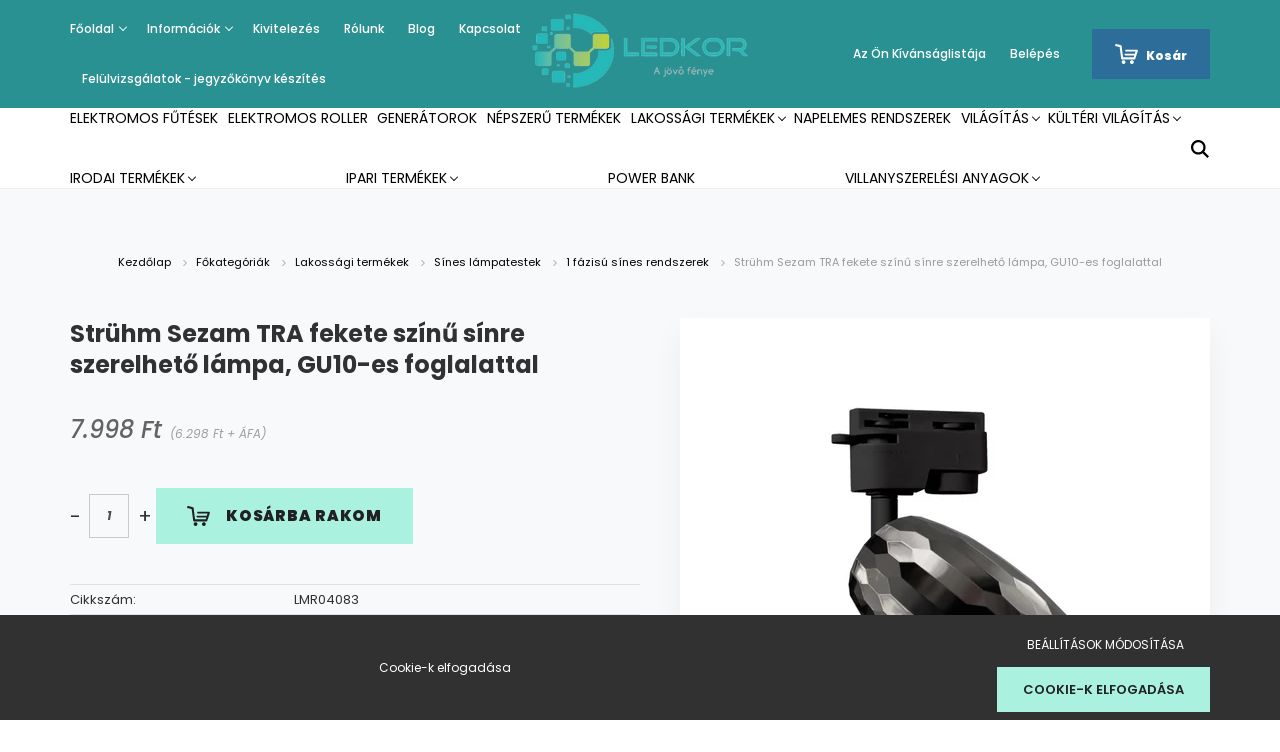

--- FILE ---
content_type: text/html; charset=UTF-8
request_url: https://ledkor.hu/struhm-sezam-tra-fekete-szinu-sinre-szerelheto-lampa-gu10-es-foglalattal-16083
body_size: 29273
content:
<!DOCTYPE html>
<html lang="hu" dir="ltr">
<head>
    <title>Strühm Sezam TRA fekete színű sínre szerelhető lámpa, GU10-es foglalattal</title>
    <meta charset="utf-8">
    <meta name="keywords" content="Strühm Sezam TRA fekete színű sínre szerelhető lámpa, GU10-es foglalattal">
    <meta name="description" content="A termék kizárólag Strühm márkájú sínes lámparendszerrel kompatibilis.">
    <meta name="robots" content="index, follow">
    <link rel="image_src" href="https://koreled.cdn.shoprenter.hu/custom/koreled/image/data/Struhm_Sezam_TRA_fekete_szinu_sinre_szerelheto_lampa_GU10_es_foglalattal_11553_show.jpg.webp?lastmod=1696256079.1718198445">
    <meta property="og:title" content="Strühm Sezam TRA fekete színű sínre szerelhető lámpa, GU10-es foglalattal" />
    <meta property="og:type" content="product" />
    <meta property="og:url" content="https://ledkor.hu/struhm-sezam-tra-fekete-szinu-sinre-szerelheto-lampa-gu10-es-foglalattal-16083" />
    <meta property="og:image" content="https://koreled.cdn.shoprenter.hu/custom/koreled/image/cache/w1719h900/Struhm_Sezam_TRA_fekete_szinu_sinre_szerelheto_lampa_GU10_es_foglalattal_11553_show.jpg.webp?lastmod=1696256079.1718198445" />
    <meta property="og:description" content="A termék kizárólag Strühm márkájú sínes lámparendszerrel kompatibilis." />
    <link href="https://koreled.cdn.shoprenter.hu/custom/koreled/image/data/Logo%20%C3%A9s%20banner/ledkor_logo.png.png?lastmod=1585908535.1718198445" rel="icon" />
    <link href="https://koreled.cdn.shoprenter.hu/custom/koreled/image/data/Logo%20%C3%A9s%20banner/ledkor_logo.png.png?lastmod=1585908535.1718198445" rel="apple-touch-icon" />
    <base href="https://ledkor.hu:443" />
    <meta name="facebook-domain-verification" content="bduyxm8k8hi2g78kl3d7it2gbb75hm" />
<meta name="google-site-verification" content="Y7Cg_1YFXxN9tJh7h3butoYE-fgcuxCbFM2RdNsj6Cg" />

    <meta name="viewport" content="width=device-width, initial-scale=1.0, maximum-scale=1.0, user-scalable=0" />
            <link href="https://ledkor.hu/struhm-sezam-tra-fekete-szinu-sinre-szerelheto-lampa-gu10-es-foglalattal-16083" rel="canonical">
    
            
                    
                <link rel="preconnect" href="https://fonts.googleapis.com">
    <link rel="preconnect" href="https://fonts.gstatic.com" crossorigin>
    <link href="https://fonts.googleapis.com/css2?family=Poppins:ital,wght@0,400;0,500;0,600;0,700;0,800;0,900;1,400;1,500;1,600;1,700;1,800;1,900&display=swap" rel="stylesheet">
            <link rel="stylesheet" href="https://koreled.cdn.shoprenter.hu/web/compiled/css/fancybox2.css?v=1768402760" media="screen">
            <link rel="stylesheet" href="https://koreled.cdn.shoprenter.hu/custom/koreled/catalog/view/theme/amsterdam_global/style/1742311735.1576771974.0.1718197849.css?v=null.1718198445" media="screen">
            <link rel="stylesheet" href="https://koreled.cdn.shoprenter.hu/custom/koreled/catalog/view/theme/amsterdam_global/stylesheet/stylesheet.css?v=1718197849" media="screen">
        <script>
        window.nonProductQuality = 80;
    </script>
    <script src="//ajax.googleapis.com/ajax/libs/jquery/1.10.2/jquery.min.js"></script>
    <script>window.jQuery || document.write('<script src="https://koreled.cdn.shoprenter.hu/catalog/view/javascript/jquery/jquery-1.10.2.min.js?v=1484139539"><\/script>');</script>
    <script type="text/javascript" src="//cdn.jsdelivr.net/npm/slick-carousel@1.8.1/slick/slick.min.js"></script>

            
    

    <!--Header JavaScript codes--><script src="https://koreled.cdn.shoprenter.hu/web/compiled/js/countdown.js?v=1768402759"></script><script src="https://koreled.cdn.shoprenter.hu/web/compiled/js/base.js?v=1768402759"></script><script src="https://koreled.cdn.shoprenter.hu/web/compiled/js/fancybox2.js?v=1768402759"></script><script src="https://koreled.cdn.shoprenter.hu/web/compiled/js/productreview.js?v=1768402759"></script><script src="https://koreled.cdn.shoprenter.hu/web/compiled/js/before_starter2_head.js?v=1768402759"></script><script src="https://koreled.cdn.shoprenter.hu/web/compiled/js/before_starter2_productpage.js?v=1768402759"></script><script src="https://koreled.cdn.shoprenter.hu/web/compiled/js/nanobar.js?v=1768402759"></script><!--Header jQuery onLoad scripts--><script>window.countdownFormat='%D:%H:%M:%S';var BASEURL='https://ledkor.hu';Currency={"symbol_left":"","symbol_right":" Ft","decimal_place":0,"decimal_point":",","thousand_point":".","currency":"HUF","value":1};var ShopRenter=ShopRenter||{};ShopRenter.product={"id":16083,"sku":"LMR04083","currency":"HUF","unitName":"db","price":7998,"name":"Str\u00fchm Sezam TRA fekete sz\u00edn\u0171 s\u00ednre szerelhet\u0151 l\u00e1mpa, GU10-es foglalattal","brand":"","currentVariant":[],"parent":{"id":16083,"sku":"LMR04083","unitName":"db","price":7998,"name":"Str\u00fchm Sezam TRA fekete sz\u00edn\u0171 s\u00ednre szerelhet\u0151 l\u00e1mpa, GU10-es foglalattal"}};$(document).ready(function(){$('.fancybox').fancybox({maxWidth:820,maxHeight:650,afterLoad:function(){wrapCSS=$(this.element).data('fancybox-wrapcss');if(wrapCSS){$('.fancybox-wrap').addClass(wrapCSS);}},helpers:{thumbs:{width:50,height:50}}});$('.fancybox-inline').fancybox({maxWidth:820,maxHeight:650,type:'inline'});});$(window).load(function(){});</script><script src="https://koreled.cdn.shoprenter.hu/web/compiled/js/vue/manifest.bundle.js?v=1768402756"></script><script>var ShopRenter=ShopRenter||{};ShopRenter.onCartUpdate=function(callable){document.addEventListener('cartChanged',callable)};ShopRenter.onItemAdd=function(callable){document.addEventListener('AddToCart',callable)};ShopRenter.onItemDelete=function(callable){document.addEventListener('deleteCart',callable)};ShopRenter.onSearchResultViewed=function(callable){document.addEventListener('AuroraSearchResultViewed',callable)};ShopRenter.onSubscribedForNewsletter=function(callable){document.addEventListener('AuroraSubscribedForNewsletter',callable)};ShopRenter.onCheckoutInitiated=function(callable){document.addEventListener('AuroraCheckoutInitiated',callable)};ShopRenter.onCheckoutShippingInfoAdded=function(callable){document.addEventListener('AuroraCheckoutShippingInfoAdded',callable)};ShopRenter.onCheckoutPaymentInfoAdded=function(callable){document.addEventListener('AuroraCheckoutPaymentInfoAdded',callable)};ShopRenter.onCheckoutOrderConfirmed=function(callable){document.addEventListener('AuroraCheckoutOrderConfirmed',callable)};ShopRenter.onCheckoutOrderPaid=function(callable){document.addEventListener('AuroraOrderPaid',callable)};ShopRenter.onCheckoutOrderPaidUnsuccessful=function(callable){document.addEventListener('AuroraOrderPaidUnsuccessful',callable)};ShopRenter.onProductPageViewed=function(callable){document.addEventListener('AuroraProductPageViewed',callable)};ShopRenter.onMarketingConsentChanged=function(callable){document.addEventListener('AuroraMarketingConsentChanged',callable)};ShopRenter.onCustomerRegistered=function(callable){document.addEventListener('AuroraCustomerRegistered',callable)};ShopRenter.onCustomerLoggedIn=function(callable){document.addEventListener('AuroraCustomerLoggedIn',callable)};ShopRenter.onCustomerUpdated=function(callable){document.addEventListener('AuroraCustomerUpdated',callable)};ShopRenter.onCartPageViewed=function(callable){document.addEventListener('AuroraCartPageViewed',callable)};ShopRenter.customer={"userId":0,"userClientIP":"18.223.101.206","userGroupId":8,"customerGroupTaxMode":"gross","customerGroupPriceMode":"gross_net_tax","email":"","phoneNumber":"","name":{"firstName":"","lastName":""}};ShopRenter.theme={"name":"amsterdam_global","family":"amsterdam","parent":""};ShopRenter.shop={"name":"koreled","locale":"hu","currency":{"code":"HUF","rate":1},"domain":"koreled.myshoprenter.hu"};ShopRenter.page={"route":"product\/product","queryString":"struhm-sezam-tra-fekete-szinu-sinre-szerelheto-lampa-gu10-es-foglalattal-16083"};ShopRenter.formSubmit=function(form,callback){callback();};let loadedAsyncScriptCount=0;function asyncScriptLoaded(position){loadedAsyncScriptCount++;if(position==='body'){if(document.querySelectorAll('.async-script-tag').length===loadedAsyncScriptCount){if(/complete|interactive|loaded/.test(document.readyState)){document.dispatchEvent(new CustomEvent('asyncScriptsLoaded',{}));}else{document.addEventListener('DOMContentLoaded',()=>{document.dispatchEvent(new CustomEvent('asyncScriptsLoaded',{}));});}}}}</script><script type="text/javascript"async class="async-script-tag"onload="asyncScriptLoaded('header')"src="https://frontend.embedi.hu/shoprenter/5f52d727a05fe967ecd22253/platform.js"></script><script type="text/javascript"async class="async-script-tag"onload="asyncScriptLoaded('header')"src="https://onsite.optimonk.com/script.js?account=109721"></script><script type="text/javascript"src="https://koreled.cdn.shoprenter.hu/web/compiled/js/vue/customerEventDispatcher.bundle.js?v=1768402756"></script><!--Custom header scripts--><script type="text/javascript"async="true"defer="true">var head=document.getElementsByTagName('head')[0];scriptObj=document.createElement("script");scriptObj.setAttribute("type","text/javascript");scriptObj.setAttribute("charset","utf-8");scriptObj.setAttribute("async",true);scriptObj.setAttribute("src",'//front.optimonk.com/public/18/js/preload.js');head.appendChild(scriptObj);</script><script type="text/javascript">$(document).ready(function(){$(document).on('contextmenu',function(event){event.preventDefault();});});</script><script>(function(h,o,t,j,a,r){h.hj=h.hj||function(){(h.hj.q=h.hj.q||[]).push(arguments)};h._hjSettings={hjid:3251296,hjsv:6};a=o.getElementsByTagName('head')[0];r=o.createElement('script');r.async=1;r.src=t+h._hjSettings.hjid+j+h._hjSettings.hjsv;a.appendChild(r);})(window,document,'https://static.hotjar.com/c/hotjar-','.js?sv=');</script>                
            
            <script>window.dataLayer=window.dataLayer||[];function gtag(){dataLayer.push(arguments)};var ShopRenter=ShopRenter||{};ShopRenter.config=ShopRenter.config||{};ShopRenter.config.googleConsentModeDefaultValue="denied";</script>                        <script type="text/javascript" src="https://koreled.cdn.shoprenter.hu/web/compiled/js/vue/googleConsentMode.bundle.js?v=1768402756"></script>

            <!-- Meta Pixel Code -->
<script>
  !function(f,b,e,v,n,t,s)
  {if(f.fbq)return;n=f.fbq=function(){n.callMethod?
  n.callMethod.apply(n,arguments):n.queue.push(arguments)};
  if(!f._fbq)f._fbq=n;n.push=n;n.loaded=!0;n.version='2.0';
  n.queue=[];t=b.createElement(e);t.async=!0;
  t.src=v;s=b.getElementsByTagName(e)[0];
  s.parentNode.insertBefore(t,s)}(window, document,'script',
  'https://connect.facebook.net/en_US/fbevents.js');
  fbq('consent', 'revoke');
fbq('init', '1530824844053652');
  fbq('track', 'PageView');
document.addEventListener('AuroraProductPageViewed', function(auroraEvent) {
                    fbq('track', 'ViewContent', {
                        content_type: 'product',
                        content_ids: [auroraEvent.detail.product.id.toString()],
                        value: parseFloat(auroraEvent.detail.product.grossUnitPrice),
                        currency: auroraEvent.detail.product.currency
                    }, {
                        eventID: auroraEvent.detail.event.id
                    });
                });
document.addEventListener('AuroraAddedToCart', function(auroraEvent) {
    var fbpId = [];
    var fbpValue = 0;
    var fbpCurrency = '';

    auroraEvent.detail.products.forEach(function(item) {
        fbpValue += parseFloat(item.grossUnitPrice) * item.quantity;
        fbpId.push(item.id);
        fbpCurrency = item.currency;
    });


    fbq('track', 'AddToCart', {
        content_ids: fbpId,
        content_type: 'product',
        value: fbpValue,
        currency: fbpCurrency
    }, {
        eventID: auroraEvent.detail.event.id
    });
})
window.addEventListener('AuroraMarketingCookie.Changed', function(event) {
            let consentStatus = event.detail.isAccepted ? 'grant' : 'revoke';
            if (typeof fbq === 'function') {
                fbq('consent', consentStatus);
            }
        });
</script>
<noscript><img height="1" width="1" style="display:none"
  src="https://www.facebook.com/tr?id=1530824844053652&ev=PageView&noscript=1"
/></noscript>
<!-- End Meta Pixel Code -->
            
            <!-- Global site tag (gtag.js) - Google Ads: 715869729 -->
<script async src="https://www.googletagmanager.com/gtag/js?id=AW-715869729"></script>
<script>
  window.dataLayer = window.dataLayer || [];
  function gtag(){dataLayer.push(arguments);}
  gtag('js', new Date());

  gtag('config', 'AW-715869729');
</script>
            <meta name="google-site-verification" content="wAqJL90gXXLfqsxpB9M7sQMUS4aN-lwnMGL3ePDMw7M"/>

                <!--Global site tag(gtag.js)--><script async src="https://www.googletagmanager.com/gtag/js?id=G-Y3HYC6STMC"></script><script>window.dataLayer=window.dataLayer||[];function gtag(){dataLayer.push(arguments);}
gtag('js',new Date());gtag('config','G-Y3HYC6STMC');gtag('config','AW-11152007818');</script>                                <script type="text/javascript" src="https://koreled.cdn.shoprenter.hu/web/compiled/js/vue/GA4EventSender.bundle.js?v=1768402756"></script>

    
    
</head>
<body id="body" class="page-body product-page-body amsterdam_global-body header--style-1" role="document">
<script>var bodyComputedStyle=window.getComputedStyle(document.body);ShopRenter.theme.breakpoints={'xs':parseInt(bodyComputedStyle.getPropertyValue('--breakpoint-xs')),'sm':parseInt(bodyComputedStyle.getPropertyValue('--breakpoint-sm')),'md':parseInt(bodyComputedStyle.getPropertyValue('--breakpoint-md')),'lg':parseInt(bodyComputedStyle.getPropertyValue('--breakpoint-lg')),'xl':parseInt(bodyComputedStyle.getPropertyValue('--breakpoint-xl'))}</script><div id="fb-root"></div><script>(function(d,s,id){var js,fjs=d.getElementsByTagName(s)[0];if(d.getElementById(id))return;js=d.createElement(s);js.id=id;js.src="//connect.facebook.net/hu_HU/sdk/xfbml.customerchat.js#xfbml=1&version=v2.12&autoLogAppEvents=1";fjs.parentNode.insertBefore(js,fjs);}(document,"script","facebook-jssdk"));</script>
                    

<!-- cached -->    <div class="nanobar-cookie-cog d-flex-center rounded-circle js-hidden-nanobar-button">
        <svg xmlns="https://www.w3.org/2000/svg" width="24" height="24" viewBox="0 0 512 512">
    <path fill="currentColor" d="M512 289.7v-67.5l-68.2-18.1c-4.3-15.4-10.4-30.2-18.4-44.2l34.9-60.6 -47.6-47.6 -60.6 34.9c-14-8-28.8-14.1-44.2-18.4L289.7 0h-67.5l-18.1 68.2c-15.4 4.3-30.2 10.4-44.2 18.4L99.4 51.7 51.7 99.4l34.9 60.6c-8 14-14.1 28.8-18.4 44.2L0 222.3v67.5l68.2 18.1c4.3 15.4 10.4 30.2 18.4 44.2l-34.9 60.6 47.6 47.6 60.6-34.9c14 8 28.8 14.1 44.2 18.4l18.1 68.2h67.5l18.1-68.2c15.4-4.3 30.2-10.4 44.2-18.4l60.6 34.9 47.6-47.6 -34.9-60.6c8-14 14.1-28.8 18.4-44.2L512 289.7zM410.1 275.5l-2.5 12.1c-3.9 18.9-11.4 36.8-22.1 53.2l-6.8 10.3 31.6 55 -4.3 4.3 -55-31.6 -10.3 6.8c-16.4 10.8-34.3 18.2-53.2 22.1l-12.1 2.5L259 472h-6l-16.5-61.9 -12.1-2.5c-18.9-3.9-36.8-11.4-53.2-22.1l-10.3-6.8 -55 31.6 -4.3-4.3 31.6-55 -6.8-10.3c-10.8-16.4-18.2-34.3-22.1-53.2l-2.5-12.1L40 259v-6l61.9-16.5 2.5-12.1c3.9-18.9 11.4-36.8 22.1-53.2l6.8-10.3 -31.6-55 4.3-4.3 55 31.6 10.3-6.8c16.4-10.8 34.3-18.2 53.2-22.1l12.1-2.5L253 40h6l16.5 61.9 12.1 2.5c18.9 3.9 36.8 11.4 53.2 22.1l10.3 6.8 55-31.6 4.3 4.3 -31.6 55 6.8 10.3c10.8 16.4 18.2 34.3 22.1 53.2l2.5 12.1L472 253v6L410.1 275.5z"/>
    <path fill="currentColor" d="M256 140c-64 0-116 52-116 116s52 116 116 116 116-52 116-116S320 140 256 140zM256 332c-41.9 0-76-34.1-76-76s34.1-76 76-76 76 34.1 76 76S297.9 332 256 332z"/>
</svg>
    </div>
<div class="Fixed nanobar bg-dark js-nanobar-first-login">
    <div class="container nanobar-container">
        <div class="row flex-column flex-sm-row">
            <div class="col-12 col-sm-8 nanobar-text-cookies align-self-center">
                Cookie-k elfogadása
            </div>
            <div class="col-12 col-sm-4 nanobar-buttons mt-3 m-sm-0 text-center text-sm-right">
                <a href="" class="btn btn-link nanobar-settings-button js-nanobar-settings-button">
                    Beállítások módosítása
                </a>
                <a href="" class="btn btn-primary nanobar-btn js-nanobar-close-cookies" data-button-save-text="Beállítások mentése">
                    Cookie-k elfogadása
                </a>
            </div>
        </div>
        <div class="nanobar-cookies js-nanobar-cookies flex-column flex-sm-row text-left pt-3 mt-3" style="display: none;">
            <div class="form-check pt-2 pb-2 pr-2 mb-0">
                <input class="form-check-input" type="checkbox" name="required_cookies" disabled checked />
                <label class="form-check-label text-white">
                    Szükséges cookie-k
                    <div class="cookies-help-text text-muted">
                        Ezek a cookie-k segítenek abban, hogy a webáruház használható és működőképes legyen.
                    </div>
                </label>
            </div>
            <div class="form-check pt-2 pb-2 pr-2 mb-0">
                <input class="form-check-input js-nanobar-marketing-cookies" type="checkbox" name="marketing_cookies"
                         checked />
                <label class="form-check-label">
                    Marketing cookie-k
                    <div class="cookies-help-text text-muted">
                        Ezeket a cookie-k segítenek abban, hogy az Ön érdeklődési körének megfelelő reklámokat és termékeket jelenítsük meg a webáruházban.
                    </div>
                </label>
            </div>
        </div>
    </div>
</div>

<script>
    (function ($) {
        $(document).ready(function () {
            new AuroraNanobar.FirstLogNanobarCheckbox(jQuery('.js-nanobar-first-login'), 'bottom');
        });
    })(jQuery);
</script>
<!-- /cached -->

                <!-- page-wrap -->

                <div class="page-wrap">
                            
    <header class="d-none d-lg-block">
                    <nav class="navbar header-navbar p-0">
                <div class="container">
                    <div class="row no-gutters w-100">
                        <div class="col-lg-5">
                            <div class="d-flex align-items-center h-100">
                                <!-- cached -->
    <ul class="nav headermenu-list">
                    <li class="nav-item dropdown header-font-color">
                <a class="nav-link" href="https://ledkor.hu"
                    target="_self"
                     class="dropdown-toggle disabled"                    title="Főoldal"
                >
                    Főoldal
                </a>
                                    <ul class="dropdown-hover-menu">
                                                    <li class="dropdown-item">
                                <a href="https://ledkor.hu/elonyok_22" title="A LED előnyei" target="_self">
                                    A LED előnyei
                                </a>
                            </li>
                                                    <li class="dropdown-item">
                                <a href="https://ledkor.hu/aaa_18" title="Kisokos" target="_self">
                                    Kisokos
                                </a>
                            </li>
                                                    <li class="dropdown-item">
                                <a href="https://ledkor.hu/hirekerdekessegekfenntartatosag_es_kornyezetvedelem_25" title="Fenntartatóság és környezetvédelem" target="_self">
                                    Fenntartatóság és környezetvédelem
                                </a>
                            </li>
                                            </ul>
                            </li>
                    <li class="nav-item dropdown header-font-color">
                <a class="nav-link" href="https://ledkor.hu/informaciok_26"
                    target="_self"
                     class="dropdown-toggle disabled"                    title="Információk"
                >
                    Információk
                </a>
                                    <ul class="dropdown-hover-menu">
                                                    <li class="dropdown-item">
                                <a href="https://ledkor.hu/szallitasi_feltetelek_23" title="Kiszállítás " target="_self">
                                    Kiszállítás 
                                </a>
                            </li>
                                                    <li class="dropdown-item">
                                <a href="https://ledkor.hu/vasarlasi_feltetelek_27" title="Vásárlási feltételek " target="_self">
                                    Vásárlási feltételek 
                                </a>
                            </li>
                                                    <li class="dropdown-item">
                                <a href="https://ledkor.hu/adatvedelmi_nyilatkozat_3" title="Adatkezelési tájékoztató" target="_self">
                                    Adatkezelési tájékoztató
                                </a>
                            </li>
                                                    <li class="dropdown-item">
                                <a href="https://ledkor.hu/letoltheto_dokumentumok_24" title="Letölthető dokumentumok" target="_self">
                                    Letölthető dokumentumok
                                </a>
                            </li>
                                                    <li class="dropdown-item">
                                <a href="https://ledkor.hu/index.php?route=information/sitemap" title="Oldaltérkép" target="_self">
                                    Oldaltérkép
                                </a>
                            </li>
                                            </ul>
                            </li>
                    <li class="nav-item header-font-color">
                <a class="nav-link" href="https://ledkor.hu/szereles-kivitelezes"
                    target="_self"
                                        title="Kivitelezés "
                >
                    Kivitelezés 
                </a>
                            </li>
                    <li class="nav-item header-font-color">
                <a class="nav-link" href="https://ledkor.hu/rolunk_4"
                    target="_self"
                                        title="Rólunk"
                >
                    Rólunk
                </a>
                            </li>
                    <li class="nav-item header-font-color">
                <a class="nav-link" href="https://ledkor.hu/blog"
                    target="_self"
                                        title="Blog"
                >
                    Blog
                </a>
                            </li>
                    <li class="nav-item header-font-color">
                <a class="nav-link" href="https://ledkor.hu/index.php?route=information/contact"
                    target="_self"
                                        title="Kapcsolat"
                >
                    Kapcsolat
                </a>
                            </li>
                    <li class="nav-item header-font-color">
                <a class="nav-link" href="https://ledkor.hu/felulvizsgalatok-jegyzokonyv-keszites"
                    target="_self"
                                        title="Felülvizsgálatok - jegyzőkönyv készítés"
                >
                    Felülvizsgálatok - jegyzőkönyv készítés
                </a>
                            </li>
            </ul>
    <!-- /cached -->
                            </div>
                        </div>
                        <div class="col-lg-2">
                            <div class="d-flex-center h-100 p-1">
                                <!-- cached -->
    <a class="navbar-brand mr-auto ml-auto" href="/"><img style="border: 0; max-width: 220px;" src="https://koreled.cdn.shoprenter.hu/custom/koreled/image/cache/w220h100m00/product/ledkor_logo_transparent.png?v=1585169520" title="Körevill Kft." alt="Körevill Kft." /></a>
<!-- /cached -->
                            </div>
                        </div>
                        <div class="col-lg-5">
                            <div class="d-flex justify-content-end align-items-center h-100">
                                <hx:include src="/_fragment?_path=_format%3Dhtml%26_locale%3Den%26_controller%3Dmodule%252Fwishlist&amp;_hash=e7fZer7e%2BD1SmbH2R8duns9Omjxr6ZBPlsz9W%2F5TfVo%3D"></hx:include>
                                <!-- cached -->
    <ul class="nav login-list">
                    <li class="nav-item header-font-color">
                <a class="nav-link" href="index.php?route=account/login" title="Belépés">
                    Belépés
                </a>
            </li>
            </ul>
<!-- /cached -->
                                <div id="js-cart">
                                    <hx:include src="/_fragment?_path=_format%3Dhtml%26_locale%3Den%26_controller%3Dmodule%252Fcart&amp;_hash=tgG9JZfHfQ77pg8TjxaSDKucDcCd22BfULM2AzkDH0Y%3D"></hx:include>
                                </div>
                            </div>
                        </div>
                    </div>
                </div>
            </nav>
            <div class="header-bottom sticky-head">
                <div class="container">
                    <nav class="navbar header-category-navbar">
                        


                    
            <div id="module_category_wrapper" class="module-category-wrapper">
    
    <div id="category" class="module content-module header-position hide-top category-module" >
                                    <div class="module-body">
                        <div id="category-nav">
            


<ul class="nav nav-fill category category-menu sf-menu sf-horizontal cached">
    <li id="cat_592" class="nav-item item category-list module-list even">
    <a href="https://ledkor.hu/elektromos-futesek-592" class="nav-link">
        Elektromos fűtések
    </a>
    </li><li id="cat_595" class="nav-item item category-list module-list odd">
    <a href="https://ledkor.hu/elektromos-roller-595" class="nav-link">
        Elektromos roller
    </a>
    </li><li id="cat_237" class="nav-item item category-list module-list even">
    <a href="https://ledkor.hu/generator-237" class="nav-link">
        Generátorok
    </a>
    </li><li id="cat_249" class="nav-item item category-list module-list odd">
    <a href="https://ledkor.hu/nepszeru-termekek-249" class="nav-link">
        Népszerű termékek
    </a>
    </li><li id="cat_136" class="nav-item item category-list module-list parent even">
    <a href="https://ledkor.hu/lakossagi_termekek" class="nav-link">
        Lakossági termékek
    </a>
            <ul class="nav flex-column children"><li id="cat_163" class="nav-item item category-list module-list even">
    <a href="https://ledkor.hu/lakossagi_termekek/asztali_ejjeli_lampak" class="nav-link">
        Asztali, éjjeli lámpák
    </a>
    </li><li id="cat_170" class="nav-item item category-list module-list odd">
    <a href="https://ledkor.hu/lakossagi_termekek/csillarok" class="nav-link">
        Csillárok
    </a>
    </li><li id="cat_181" class="nav-item item category-list module-list parent even">
    <a href="https://ledkor.hu/lakossagi_termekek/furdoszobavilagitas" class="nav-link">
        Fürdőszobavilágítás
    </a>
            <ul class="nav flex-column children"><li id="cat_203" class="nav-item item category-list module-list even">
    <a href="https://ledkor.hu/lakossagi_termekek/furdoszobavilagitas/beepitett-led-es-furdoszoba-tukorvilagitas-203" class="nav-link">
        Beépített LED-es fürdőszoba tükörvilágítás
    </a>
    </li></ul>
    </li><li id="cat_195" class="nav-item item category-list module-list odd">
    <a href="https://ledkor.hu/lakossagi_termekek/gyerek_vilagitas" class="nav-link">
        Gyereklámpák
    </a>
    </li><li id="cat_205" class="nav-item item category-list module-list even">
    <a href="https://ledkor.hu/lakossagi_termekek/kristalycsillarok" class="nav-link">
        Kristálycsillárok
    </a>
    </li><li id="cat_155" class="nav-item item category-list module-list odd">
    <a href="https://ledkor.hu/lakossagi_termekek/led_iroasztali_lampak" class="nav-link">
        LED íróasztali lámpák 
    </a>
    </li><li id="cat_142" class="nav-item item category-list module-list even">
    <a href="https://ledkor.hu/lakossagi_termekek/led_ufo_lampak_142" class="nav-link">
        LED UFÓ Lámpák
    </a>
    </li><li id="cat_171" class="nav-item item category-list module-list odd">
    <a href="https://ledkor.hu/lakossagi_termekek/mennyezeti_lampak_171" class="nav-link">
        Mennyezeti lámpák
    </a>
    </li><li id="cat_242" class="nav-item item category-list module-list even">
    <a href="https://ledkor.hu/lakossagi_termekek/mozgaserzekelos-lampak-242" class="nav-link">
        Mozgásérzékelős lámpák
    </a>
    </li><li id="cat_269" class="nav-item item category-list module-list parent odd">
    <a href="https://ledkor.hu/lakossagi_termekek/sines-lampatestek-269" class="nav-link">
        Sínes lámpatestek
    </a>
            <ul class="nav flex-column children"><li id="cat_278" class="nav-item item category-list module-list even">
    <a href="https://ledkor.hu/lakossagi_termekek/sines-lampatestek-269/1-fazisu-sines-rendszerek-278" class="nav-link">
        1 fázisú sínes rendszerek
    </a>
    </li><li id="cat_281" class="nav-item item category-list module-list odd">
    <a href="https://ledkor.hu/lakossagi_termekek/sines-lampatestek-269/3-fazisu-sines-rendszerek-281" class="nav-link">
        3 fázisú sínes rendszerek
    </a>
    </li><li id="cat_276" class="nav-item item category-list module-list even">
    <a href="https://ledkor.hu/lakossagi_termekek/sines-lampatestek-269/magneses-sines-rendszerek-276" class="nav-link">
        Mágneses sínes rendszerek
    </a>
    </li></ul>
    </li><li id="cat_197" class="nav-item item category-list module-list even">
    <a href="https://ledkor.hu/lakossagi_termekek/szolar-lampak-197" class="nav-link">
        Szolár lámpák
    </a>
    </li><li id="cat_201" class="nav-item item category-list module-list odd">
    <a href="https://ledkor.hu/lakossagi_termekek/taviranyitos-szabalyozhato-led-lampak-201" class="nav-link">
        Távirányítós szabályozható LED lámpák
    </a>
    </li><li id="cat_140" class="nav-item item category-list module-list even">
    <a href="https://ledkor.hu/lakossagi_termekek/belteri_fali_lampak" class="nav-link">
        Fali lámpák
    </a>
    </li><li id="cat_187" class="nav-item item category-list module-list parent odd">
    <a href="https://ledkor.hu/lakossagi_termekek/tiffany-vilagitas" class="nav-link">
        Tiffany lámpák
    </a>
            <ul class="nav flex-column children"><li id="cat_191" class="nav-item item category-list module-list even">
    <a href="https://ledkor.hu/lakossagi_termekek/tiffany-vilagitas/allo-tiffany-lampak" class="nav-link">
        Álló Tiffany lámpák
    </a>
    </li><li id="cat_188" class="nav-item item category-list module-list odd">
    <a href="https://ledkor.hu/lakossagi_termekek/tiffany-vilagitas/fali-tiffany-lampak-188" class="nav-link">
        Fali Tiffany lámpák
    </a>
    </li><li id="cat_189" class="nav-item item category-list module-list even">
    <a href="https://ledkor.hu/lakossagi_termekek/tiffany-vilagitas/mennyezeti-tiffany-lampak-189" class="nav-link">
        Mennyezeti Tiffany lámpák
    </a>
    </li><li id="cat_190" class="nav-item item category-list module-list odd">
    <a href="https://ledkor.hu/lakossagi_termekek/tiffany-vilagitas/asztali-tiffany-lampak" class="nav-link">
        Asztali Tiffany lámpák
    </a>
    </li></ul>
    </li><li id="cat_138" class="nav-item item category-list module-list even">
    <a href="https://ledkor.hu/lakossagi_termekek/led_reflektorok_-_3_ev_garanca_138" class="nav-link">
        LED Reflektorok 
    </a>
    </li><li id="cat_141" class="nav-item item category-list module-list odd">
    <a href="https://ledkor.hu/lakossagi_termekek/allolampak" class="nav-link">
        Állólámpák 
    </a>
    </li><li id="cat_139" class="nav-item item category-list module-list parent even">
    <a href="https://ledkor.hu/lakossagi_termekek/dekor_lampak" class="nav-link">
        Dekor lámpák
    </a>
            <ul class="nav flex-column children"><li id="cat_180" class="nav-item item category-list module-list even">
    <a href="https://ledkor.hu/lakossagi_termekek/dekor_lampak/kiegeszito_dekorvilagitas_180" class="nav-link">
        Kiegészítő dekorvilágítás
    </a>
    </li><li id="cat_152" class="nav-item item category-list module-list odd">
    <a href="https://ledkor.hu/lakossagi_termekek/dekor_lampak/rzb_home_and_garden_152" class="nav-link">
        RZB HOME AND GARDEN
    </a>
    </li></ul>
    </li><li id="cat_101" class="nav-item item category-list module-list odd">
    <a href="https://ledkor.hu/lakossagi_termekek/led_spotlampak" class="nav-link">
        LED GU10 Spotlámpák és mennyezeti méylsugárzók
    </a>
    </li><li id="cat_137" class="nav-item item category-list module-list parent even">
    <a href="https://ledkor.hu/lakossagi_termekek/tapegysegek_vezerlesek_137" class="nav-link">
        Tápegységek, vezérlések 
    </a>
            <ul class="nav flex-column children"><li id="cat_151" class="nav-item item category-list module-list even">
    <a href="https://ledkor.hu/lakossagi_termekek/tapegysegek_vezerlesek_137/egyszinu_vezerles_151" class="nav-link">
        Vezérlés
    </a>
    </li><li id="cat_114" class="nav-item item category-list module-list odd">
    <a href="https://ledkor.hu/lakossagi_termekek/tapegysegek_vezerlesek_137/belteri_tapegysegek_114" class="nav-link">
        Beltéri Tápegységek
    </a>
    </li><li id="cat_113" class="nav-item item category-list module-list even">
    <a href="https://ledkor.hu/lakossagi_termekek/tapegysegek_vezerlesek_137/kulteri_tapegyseg_113" class="nav-link">
        Kültéri Tápegység
    </a>
    </li><li id="cat_120" class="nav-item item category-list module-list odd">
    <a href="https://ledkor.hu/lakossagi_termekek/tapegysegek_vezerlesek_137/vezerles_rgb_120" class="nav-link">
        RGB vezérlés
    </a>
    </li></ul>
    </li><li id="cat_109" class="nav-item item category-list module-list parent odd">
    <a href="https://ledkor.hu/lakossagi_termekek/led_szalag_109" class="nav-link">
        LED Szalag
    </a>
            <ul class="nav flex-column children"><li id="cat_291" class="nav-item item category-list module-list even">
    <a href="https://ledkor.hu/lakossagi_termekek/led_szalag_109/led-szalag-profilok-291" class="nav-link">
        Led szalag profilok
    </a>
    </li><li id="cat_134" class="nav-item item category-list module-list parent odd">
    <a href="https://ledkor.hu/lakossagi_termekek/led_szalag_109/led_szalagok_134" class="nav-link">
        Led szalagok
    </a>
            <ul class="nav flex-column children"><li id="cat_115" class="nav-item item category-list module-list even">
    <a href="https://ledkor.hu/lakossagi_termekek/led_szalag_109/led_szalagok_134/belteri_led_szalagok_115" class="nav-link">
        Beltéri LED Szalagok
    </a>
    </li><li id="cat_117" class="nav-item item category-list module-list odd">
    <a href="https://ledkor.hu/lakossagi_termekek/led_szalag_109/led_szalagok_134/belteri_rgb_led_szalagok_117" class="nav-link">
        Beltéri RGB LED Szalagok
    </a>
    </li><li id="cat_116" class="nav-item item category-list module-list even">
    <a href="https://ledkor.hu/lakossagi_termekek/led_szalag_109/led_szalagok_134/kulteri_led_szalagok_116" class="nav-link">
        Kültéri LED Szalagok
    </a>
    </li><li id="cat_118" class="nav-item item category-list module-list odd">
    <a href="https://ledkor.hu/lakossagi_termekek/led_szalag_109/led_szalagok_134/kulteri_rgb_led_szalagok_118" class="nav-link">
        Kültéri RGB LED Szalagok
    </a>
    </li></ul>
    </li></ul>
    </li><li id="cat_184" class="nav-item item category-list module-list even">
    <a href="https://ledkor.hu/lakossagi_termekek/wifis-kamerak-184" class="nav-link">
        Wifis kamerák
    </a>
    </li><li id="cat_597" class="nav-item item category-list module-list odd">
    <a href="https://ledkor.hu/lakossagi_termekek/teleszkopok-597" class="nav-link">
        Teleszkópok
    </a>
    </li><li id="cat_122" class="nav-item item category-list module-list even">
    <a href="https://ledkor.hu/lakossagi_termekek/fenyforrasok_led_e27_korte_egok_122" class="nav-link">
        E27 LED körteégők 
    </a>
    </li></ul>
    </li><li id="cat_253" class="nav-item item category-list module-list odd">
    <a href="https://ledkor.hu/szolar-rendszerek-253" class="nav-link">
        Napelemes rendszerek
    </a>
    </li><li id="cat_389" class="nav-item item category-list module-list parent even">
    <a href="https://ledkor.hu/vilagitas-389" class="nav-link">
        VILÁGÍTÁS
    </a>
            <ul class="nav flex-column children"><li id="cat_523" class="nav-item item category-list module-list even">
    <a href="https://ledkor.hu/vilagitas-389/asztali-lampak-523" class="nav-link">
        Asztali lámpák
    </a>
    </li><li id="cat_493" class="nav-item item category-list module-list parent odd">
    <a href="https://ledkor.hu/vilagitas-389/belteri-vilagitas-493" class="nav-link">
        Beltéri világítás
    </a>
            <ul class="nav flex-column children"><li id="cat_554" class="nav-item item category-list module-list even">
    <a href="https://ledkor.hu/vilagitas-389/belteri-vilagitas-493/akusztikai-tereloelemek-es-vilagitotestek-554" class="nav-link">
        Akusztikai terelőelemek és világítótestek
    </a>
    </li><li id="cat_531" class="nav-item item category-list module-list odd">
    <a href="https://ledkor.hu/vilagitas-389/belteri-vilagitas-493/fali-es-mennyezeti-vilagitas-531" class="nav-link">
        Fali és mennyezeti világítás
    </a>
    </li><li id="cat_497" class="nav-item item category-list module-list even">
    <a href="https://ledkor.hu/vilagitas-389/belteri-vilagitas-493/lampatestek-led-csovel-es-led-szalaggal-497" class="nav-link">
        Lámpatestek LED csővel és LED szalaggal
    </a>
    </li><li id="cat_509" class="nav-item item category-list module-list odd">
    <a href="https://ledkor.hu/vilagitas-389/belteri-vilagitas-493/led-panelek-509" class="nav-link">
        LED Panelek
    </a>
    </li><li id="cat_505" class="nav-item item category-list module-list even">
    <a href="https://ledkor.hu/vilagitas-389/belteri-vilagitas-493/led-es-melysugarzok-505" class="nav-link">
        LED-es mélysugárzók
    </a>
    </li><li id="cat_494" class="nav-item item category-list module-list odd">
    <a href="https://ledkor.hu/vilagitas-389/belteri-vilagitas-493/led-es-szekrenyvilagitas-494" class="nav-link">
        LED-es szekrényvilágítás
    </a>
    </li><li id="cat_507" class="nav-item item category-list module-list even">
    <a href="https://ledkor.hu/vilagitas-389/belteri-vilagitas-493/led-es-veszvilagitas-507" class="nav-link">
        LED-es vészvilágítás
    </a>
    </li><li id="cat_548" class="nav-item item category-list module-list odd">
    <a href="https://ledkor.hu/vilagitas-389/belteri-vilagitas-493/led-profilok-es-gyuruk-548" class="nav-link">
        LED-profilok és gyűrűk
    </a>
    </li><li id="cat_511" class="nav-item item category-list module-list even">
    <a href="https://ledkor.hu/vilagitas-389/belteri-vilagitas-493/magneses-sines-lampa-511" class="nav-link">
        Mágneses sínes lámpa
    </a>
    </li></ul>
    </li><li id="cat_515" class="nav-item item category-list module-list even">
    <a href="https://ledkor.hu/vilagitas-389/dekor-vilagitas-515" class="nav-link">
        Dekor világítás
    </a>
    </li><li id="cat_518" class="nav-item item category-list module-list odd">
    <a href="https://ledkor.hu/vilagitas-389/falra-szerelheto-lampatestek-518" class="nav-link">
        Falra szerelhető lámpatestek
    </a>
    </li><li id="cat_503" class="nav-item item category-list module-list even">
    <a href="https://ledkor.hu/vilagitas-389/fuggo-503" class="nav-link">
        Függő
    </a>
    </li><li id="cat_526" class="nav-item item category-list module-list odd">
    <a href="https://ledkor.hu/vilagitas-389/gyermek-lampak-526" class="nav-link">
        Gyermek lámpák
    </a>
    </li><li id="cat_537" class="nav-item item category-list module-list parent even">
    <a href="https://ledkor.hu/vilagitas-389/lampak-537" class="nav-link">
        Lámpák
    </a>
            <ul class="nav flex-column children"><li id="cat_559" class="nav-item item category-list module-list even">
    <a href="https://ledkor.hu/vilagitas-389/lampak-537/led-csovek-559" class="nav-link">
        LED csövek
    </a>
    </li><li id="cat_556" class="nav-item item category-list module-list odd">
    <a href="https://ledkor.hu/vilagitas-389/lampak-537/led-lampak-556" class="nav-link">
        LED lámpák
    </a>
    </li><li id="cat_551" class="nav-item item category-list module-list even">
    <a href="https://ledkor.hu/vilagitas-389/lampak-537/led-neon-flex-551" class="nav-link">
        LED Neon Flex
    </a>
    </li><li id="cat_545" class="nav-item item category-list module-list odd">
    <a href="https://ledkor.hu/vilagitas-389/lampak-537/led-szalag-kiegeszitok-545" class="nav-link">
        LED szalag kiegészítők
    </a>
    </li><li id="cat_547" class="nav-item item category-list module-list even">
    <a href="https://ledkor.hu/vilagitas-389/lampak-537/vintage-lampak-547" class="nav-link">
        Vintage lámpák
    </a>
    </li></ul>
    </li><li id="cat_513" class="nav-item item category-list module-list odd">
    <a href="https://ledkor.hu/vilagitas-389/mennyezetre-szerelheto-lampatestek-513" class="nav-link">
        Mennyezetre szerelhető lámpatestek
    </a>
    </li><li id="cat_520" class="nav-item item category-list module-list even">
    <a href="https://ledkor.hu/vilagitas-389/spotlampak-520" class="nav-link">
        Spotlámpák
    </a>
    </li></ul>
    </li><li id="cat_143" class="nav-item item category-list module-list parent odd">
    <a href="https://ledkor.hu/kulteri_vilagitas" class="nav-link">
        Kültéri világítás
    </a>
            <ul class="nav flex-column children"><li id="cat_174" class="nav-item item category-list module-list even">
    <a href="https://ledkor.hu/kulteri_vilagitas/kandelaber_174" class="nav-link">
        Kandeláber
    </a>
    </li><li id="cat_145" class="nav-item item category-list module-list odd">
    <a href="https://ledkor.hu/kulteri_vilagitas/kocsi_bejaro_vilagitas_145" class="nav-link">
        Kocsibejáró világítás
    </a>
    </li><li id="cat_185" class="nav-item item category-list module-list even">
    <a href="https://ledkor.hu/kulteri_vilagitas/kulteri-allolampak" class="nav-link">
        Kültéri állólámpák
    </a>
    </li><li id="cat_177" class="nav-item item category-list module-list odd">
    <a href="https://ledkor.hu/kulteri_vilagitas/kulteri_beepitheto_lampa_177" class="nav-link">
        Kültéri beépíthető lámpa
    </a>
    </li><li id="cat_175" class="nav-item item category-list module-list even">
    <a href="https://ledkor.hu/kulteri_vilagitas/kulteri_fali_lampa_175" class="nav-link">
        Kültéri fali, homlokzat világítás
    </a>
    </li><li id="cat_147" class="nav-item item category-list module-list odd">
    <a href="https://ledkor.hu/kulteri_vilagitas/medence_vilagitas_147" class="nav-link">
        Medence világítás
    </a>
    </li><li id="cat_246" class="nav-item item category-list module-list even">
    <a href="https://ledkor.hu/kulteri_vilagitas/napelem-246" class="nav-link">
        Napelem
    </a>
    </li><li id="cat_153" class="nav-item item category-list module-list odd">
    <a href="https://ledkor.hu/kulteri_vilagitas/napelemes_tervilagitas_153" class="nav-link">
        Napelemes tér és dekor világítás 
    </a>
    </li><li id="cat_176" class="nav-item item category-list module-list even">
    <a href="https://ledkor.hu/kulteri_vilagitas/kiegeszitok_176" class="nav-link">
        Növény és fal világítás
    </a>
    </li><li id="cat_146" class="nav-item item category-list module-list odd">
    <a href="https://ledkor.hu/kulteri_vilagitas/reflektorok_146" class="nav-link">
        Reflektorok
    </a>
    </li><li id="cat_144" class="nav-item item category-list module-list even">
    <a href="https://ledkor.hu/kulteri_vilagitas/utca_lampak_144" class="nav-link">
        Utca lámpák
    </a>
    </li><li id="cat_179" class="nav-item item category-list module-list odd">
    <a href="https://ledkor.hu/kulteri_vilagitas/kiegeszito_dekorvilagitas_179" class="nav-link">
        Kiegészítő dekorvilágítás
    </a>
    </li><li id="cat_173" class="nav-item item category-list module-list even">
    <a href="https://ledkor.hu/kulteri_vilagitas/homlokzat_vilagitas_173" class="nav-link">
        Fali lámpák
    </a>
    </li></ul>
    </li><li id="cat_132" class="nav-item item category-list module-list parent even">
    <a href="https://ledkor.hu/irodai_termekek" class="nav-link">
        Irodai termékek
    </a>
            <ul class="nav flex-column children"><li id="cat_182" class="nav-item item category-list module-list even">
    <a href="https://ledkor.hu/irodai_termekek/led_fenycsovek_182" class="nav-link">
        LED fénycsövek
    </a>
    </li><li id="cat_154" class="nav-item item category-list module-list odd">
    <a href="https://ledkor.hu/irodai_termekek/iroasztali_lampak_154" class="nav-link">
        LED Íróasztali és asztali lámpák 
    </a>
    </li><li id="cat_150" class="nav-item item category-list module-list even">
    <a href="https://ledkor.hu/irodai_termekek/targyalo_vilagitas_5_ev_garancia_150" class="nav-link">
        LED Tárgyaló világítás 
    </a>
    </li><li id="cat_271" class="nav-item item category-list module-list parent odd">
    <a href="https://ledkor.hu/irodai_termekek/sines-lampatestek-271" class="nav-link">
        Sínes lámpatestek
    </a>
            <ul class="nav flex-column children"><li id="cat_284" class="nav-item item category-list module-list even">
    <a href="https://ledkor.hu/irodai_termekek/sines-lampatestek-271/1-fazisu-sines-rendszerek-284" class="nav-link">
        1 fázisú sínes rendszerek
    </a>
    </li><li id="cat_287" class="nav-item item category-list module-list odd">
    <a href="https://ledkor.hu/irodai_termekek/sines-lampatestek-271/3-fazisu-sines-rendszerek-287" class="nav-link">
        3 fázisú sínes rendszerek
    </a>
    </li><li id="cat_290" class="nav-item item category-list module-list even">
    <a href="https://ledkor.hu/irodai_termekek/sines-lampatestek-271/magneses-sines-rendszerek-290" class="nav-link">
        Mágneses sínes rendszerek
    </a>
    </li></ul>
    </li><li id="cat_200" class="nav-item item category-list module-list even">
    <a href="https://ledkor.hu/irodai_termekek/led-veszkijarat-jelzo-exit-tablak-200" class="nav-link">
        LED Vészkijárat jelző exit táblák
    </a>
    </li><li id="cat_104" class="nav-item item category-list module-list odd">
    <a href="https://ledkor.hu/irodai_termekek/led_mennyezeti_lampak_104" class="nav-link">
        LED UFÓ lámpák 
    </a>
    </li><li id="cat_103" class="nav-item item category-list module-list parent even">
    <a href="https://ledkor.hu/irodai_termekek/led_panelek" class="nav-link">
        LED Panelek és rögzítők
    </a>
            <ul class="nav flex-column children"><li id="cat_168" class="nav-item item category-list module-list even">
    <a href="https://ledkor.hu/irodai_termekek/led_panelek/led_panel_168" class="nav-link">
        LED Panel
    </a>
    </li><li id="cat_158" class="nav-item item category-list module-list odd">
    <a href="https://ledkor.hu/irodai_termekek/led_panelek/led_panel_rogzitok_es_keretek_158" class="nav-link">
        LED Panel rögzítők és keretek
    </a>
    </li></ul>
    </li><li id="cat_160" class="nav-item item category-list module-list odd">
    <a href="https://ledkor.hu/irodai_termekek/led_melysugarzok_160" class="nav-link">
        LED G24 égő mélysugárzókba
    </a>
    </li></ul>
    </li><li id="cat_135" class="nav-item item category-list module-list parent odd">
    <a href="https://ledkor.hu/ipari_termekek" class="nav-link">
        Ipari termékek
    </a>
            <ul class="nav flex-column children"><li id="cat_268" class="nav-item item category-list module-list even">
    <a href="https://ledkor.hu/ipari_termekek/mozgaserzekelos-lampak-268" class="nav-link">
        Mozgásérzékelős lámpák
    </a>
    </li><li id="cat_105" class="nav-item item category-list module-list odd">
    <a href="https://ledkor.hu/ipari_termekek/led_por_es_para_mentes_lampak_105" class="nav-link">
        LED Por és pára mentes IP65-ös lámpák 
    </a>
    </li><li id="cat_107" class="nav-item item category-list module-list even">
    <a href="https://ledkor.hu/ipari_termekek/led_reflektorok_107" class="nav-link">
        LED Reflektorok 
    </a>
    </li><li id="cat_127" class="nav-item item category-list module-list odd">
    <a href="https://ledkor.hu/ipari_termekek/led_veszkijarat_jelzo" class="nav-link">
        LED Vészkijárat jelző
    </a>
    </li><li id="cat_161" class="nav-item item category-list module-list even">
    <a href="https://ledkor.hu/ipari_termekek/nehezgep_lampak_161" class="nav-link">
        Munkalámpák
    </a>
    </li><li id="cat_106" class="nav-item item category-list module-list odd">
    <a href="https://ledkor.hu/ipari_termekek/led_csarnok_vilagito_lampak_106" class="nav-link">
        LED Csarnok világító lámpák   2-5 év garancia
    </a>
    </li><li id="cat_112" class="nav-item item category-list module-list even">
    <a href="https://ledkor.hu/ipari_termekek/philips_kulteri_vilagitas_kozvilagitas_112" class="nav-link">
        Közvilágítás - kültéri világítás
    </a>
    </li></ul>
    </li><li id="cat_274" class="nav-item item category-list module-list even">
    <a href="https://ledkor.hu/powe-bank-274" class="nav-link">
        Power bank
    </a>
    </li><li id="cat_206" class="nav-item item category-list module-list parent odd">
    <a href="https://ledkor.hu/villanyszerelesi-anyagok-206" class="nav-link">
        Villanyszerelési anyagok
    </a>
            <ul class="nav flex-column children"><li id="cat_207" class="nav-item item category-list module-list parent even">
    <a href="https://ledkor.hu/villanyszerelesi-anyagok-206/elosztotablak-es-szekrenyek-207" class="nav-link">
        Elosztótáblák és szekrények
    </a>
            <ul class="nav flex-column children"><li id="cat_210" class="nav-item item category-list module-list even">
    <a href="https://ledkor.hu/villanyszerelesi-anyagok-206/elosztotablak-es-szekrenyek-207/fem-elosztoszekrenyek-210" class="nav-link">
        Fém elosztószekrények
    </a>
    </li><li id="cat_212" class="nav-item item category-list module-list odd">
    <a href="https://ledkor.hu/villanyszerelesi-anyagok-206/elosztotablak-es-szekrenyek-207/inox-elosztoszekrenyek-212" class="nav-link">
        Inox elosztószekrények
    </a>
    </li><li id="cat_213" class="nav-item item category-list module-list parent even">
    <a href="https://ledkor.hu/villanyszerelesi-anyagok-206/elosztotablak-es-szekrenyek-207/muanyag-elosztoszekrenyek-213" class="nav-link">
        Műanyag elosztószekrények
    </a>
            <ul class="nav flex-column children"><li id="cat_232" class="nav-item item category-list module-list even">
    <a href="https://ledkor.hu/villanyszerelesi-anyagok-206/elosztotablak-es-szekrenyek-207/muanyag-elosztoszekrenyek-213/falon-kivuli-muanyag-elosztoszekrenyek-232" class="nav-link">
        Falon kívüli műanyag elosztószekrények
    </a>
    </li><li id="cat_219" class="nav-item item category-list module-list odd">
    <a href="https://ledkor.hu/villanyszerelesi-anyagok-206/elosztotablak-es-szekrenyek-207/muanyag-elosztoszekrenyek-213/sullyesztett-muanyag-elosztoszekrenyek-219" class="nav-link">
        Süllyesztett műanyag elosztószekrények
    </a>
    </li><li id="cat_216" class="nav-item item category-list module-list even">
    <a href="https://ledkor.hu/villanyszerelesi-anyagok-206/elosztotablak-es-szekrenyek-207/muanyag-elosztoszekrenyek-213/vizallo-eloszto-dobozok-216" class="nav-link">
        Vízálló elosztó dobozok
    </a>
    </li><li id="cat_466" class="nav-item item category-list module-list odd">
    <a href="https://ledkor.hu/villanyszerelesi-anyagok-206/elosztotablak-es-szekrenyek-207/muanyag-elosztoszekrenyek-213/falonkivuli-manyag-elosztoszekrenyek-466" class="nav-link">
        Falonkívüli mûanyag elosztószekrények
    </a>
    </li><li id="cat_421" class="nav-item item category-list module-list even">
    <a href="https://ledkor.hu/villanyszerelesi-anyagok-206/elosztotablak-es-szekrenyek-207/muanyag-elosztoszekrenyek-213/manyag-elosztoszekrenyek-abs-421" class="nav-link">
        Mûanyag elosztószekrények- ABS
    </a>
    </li><li id="cat_423" class="nav-item item category-list module-list odd">
    <a href="https://ledkor.hu/villanyszerelesi-anyagok-206/elosztotablak-es-szekrenyek-207/muanyag-elosztoszekrenyek-213/manyag-elosztoszekrenyek-polieszter-423" class="nav-link">
        Mûanyag elosztószekrények- Poliészter
    </a>
    </li><li id="cat_422" class="nav-item item category-list module-list even">
    <a href="https://ledkor.hu/villanyszerelesi-anyagok-206/elosztotablak-es-szekrenyek-207/muanyag-elosztoszekrenyek-213/tartozekok-polieszter-elosztoszekrenyekhez-422" class="nav-link">
        Tartozékok poliészter elosztószekrényekhez
    </a>
    </li></ul>
    </li></ul>
    </li><li id="cat_239" class="nav-item item category-list module-list odd">
    <a href="https://ledkor.hu/villanyszerelesi-anyagok-206/kerti-dugalj" class="nav-link">
        Kültéri dugalj
    </a>
    </li><li id="cat_244" class="nav-item item category-list module-list even">
    <a href="https://ledkor.hu/villanyszerelesi-anyagok-206/mozgaserzekelok-244" class="nav-link">
        Mozgásérzékelők
    </a>
    </li><li id="cat_349" class="nav-item item category-list module-list parent odd">
    <a href="https://ledkor.hu/villanyszerelesi-anyagok-206/automatizalas-es-vezerles-349" class="nav-link">
        AUTOMATIZÁLÁS ÉS VEZÉRLÉS
    </a>
            <ul class="nav flex-column children"><li id="cat_379" class="nav-item item category-list module-list even">
    <a href="https://ledkor.hu/villanyszerelesi-anyagok-206/automatizalas-es-vezerles-349/aramatalakitok-379" class="nav-link">
        Áramátalakítók
    </a>
    </li><li id="cat_362" class="nav-item item category-list module-list odd">
    <a href="https://ledkor.hu/villanyszerelesi-anyagok-206/automatizalas-es-vezerles-349/frekvenciavaltok-362" class="nav-link">
        Frekvenciaváltók
    </a>
    </li><li id="cat_364" class="nav-item item category-list module-list even">
    <a href="https://ledkor.hu/villanyszerelesi-anyagok-206/automatizalas-es-vezerles-349/inditok-364" class="nav-link">
        Indítók
    </a>
    </li><li id="cat_391" class="nav-item item category-list module-list odd">
    <a href="https://ledkor.hu/villanyszerelesi-anyagok-206/automatizalas-es-vezerles-349/kapacitas-egyutthato-kompenzalas-391" class="nav-link">
        Kapacitás együttható kompenzálás
    </a>
    </li><li id="cat_360" class="nav-item item category-list module-list even">
    <a href="https://ledkor.hu/villanyszerelesi-anyagok-206/automatizalas-es-vezerles-349/lagyinditok-360" class="nav-link">
        Lágyindítók
    </a>
    </li><li id="cat_357" class="nav-item item category-list module-list parent odd">
    <a href="https://ledkor.hu/villanyszerelesi-anyagok-206/automatizalas-es-vezerles-349/meroeszkozok-idozitok-relek-357" class="nav-link">
        Mérőeszközök, Időzítők, Relék
    </a>
            <ul class="nav flex-column children"><li id="cat_386" class="nav-item item category-list module-list even">
    <a href="https://ledkor.hu/villanyszerelesi-anyagok-206/automatizalas-es-vezerles-349/meroeszkozok-idozitok-relek-357/erzekelok-386" class="nav-link">
        Érzékelők
    </a>
    </li><li id="cat_443" class="nav-item item category-list module-list odd">
    <a href="https://ledkor.hu/villanyszerelesi-anyagok-206/automatizalas-es-vezerles-349/meroeszkozok-idozitok-relek-357/relek-443" class="nav-link">
        Relék
    </a>
    </li><li id="cat_417" class="nav-item item category-list module-list even">
    <a href="https://ledkor.hu/villanyszerelesi-anyagok-206/automatizalas-es-vezerles-349/meroeszkozok-idozitok-relek-357/szamlalok-417" class="nav-link">
        Számlálók
    </a>
    </li><li id="cat_382" class="nav-item item category-list module-list odd">
    <a href="https://ledkor.hu/villanyszerelesi-anyagok-206/automatizalas-es-vezerles-349/meroeszkozok-idozitok-relek-357/vegallaskapcsolok-382" class="nav-link">
        Végálláskapcsolók
    </a>
    </li></ul>
    </li></ul>
    </li><li id="cat_401" class="nav-item item category-list module-list even">
    <a href="https://ledkor.hu/villanyszerelesi-anyagok-206/csengok-401" class="nav-link">
        Csengők
    </a>
    </li><li id="cat_297" class="nav-item item category-list module-list parent odd">
    <a href="https://ledkor.hu/villanyszerelesi-anyagok-206/elektromos-anyagok-es-alkatreszek-297" class="nav-link">
        ELEKTROMOS ANYAGOK ÉS ALKATRÉSZEK
    </a>
            <ul class="nav flex-column children"><li id="cat_307" class="nav-item item category-list module-list parent even">
    <a href="https://ledkor.hu/villanyszerelesi-anyagok-206/elektromos-anyagok-es-alkatreszek-297/alkatreszek-307" class="nav-link">
        Alkatrészek
    </a>
            <ul class="nav flex-column children"><li id="cat_572" class="nav-item item category-list module-list even">
    <a href="https://ledkor.hu/villanyszerelesi-anyagok-206/elektromos-anyagok-es-alkatreszek-297/alkatreszek-307/elemek-572" class="nav-link">
        Elemek
    </a>
    </li><li id="cat_338" class="nav-item item category-list module-list odd">
    <a href="https://ledkor.hu/villanyszerelesi-anyagok-206/elektromos-anyagok-es-alkatreszek-297/alkatreszek-307/sorkapcsok-338" class="nav-link">
        Sorkapcsok
    </a>
    </li><li id="cat_318" class="nav-item item category-list module-list even">
    <a href="https://ledkor.hu/villanyszerelesi-anyagok-206/elektromos-anyagok-es-alkatreszek-297/alkatreszek-307/vizallo-kotodobozok-318" class="nav-link">
        Vízálló kötődobozok
    </a>
    </li></ul>
    </li><li id="cat_316" class="nav-item item category-list module-list odd">
    <a href="https://ledkor.hu/villanyszerelesi-anyagok-206/elektromos-anyagok-es-alkatreszek-297/csatlakozok-316" class="nav-link">
        Csatlakozók
    </a>
    </li><li id="cat_351" class="nav-item item category-list module-list even">
    <a href="https://ledkor.hu/villanyszerelesi-anyagok-206/elektromos-anyagok-es-alkatreszek-297/ipari-dugok-351" class="nav-link">
        Ipari dugók
    </a>
    </li><li id="cat_426" class="nav-item item category-list module-list odd">
    <a href="https://ledkor.hu/villanyszerelesi-anyagok-206/elektromos-anyagok-es-alkatreszek-297/ipari-tablak-426" class="nav-link">
        Ipari táblák
    </a>
    </li><li id="cat_336" class="nav-item item category-list module-list parent even">
    <a href="https://ledkor.hu/villanyszerelesi-anyagok-206/elektromos-anyagok-es-alkatreszek-297/kabel-tartozekok-336" class="nav-link">
        Kábel tartozékok
    </a>
            <ul class="nav flex-column children"><li id="cat_346" class="nav-item item category-list module-list even">
    <a href="https://ledkor.hu/villanyszerelesi-anyagok-206/elektromos-anyagok-es-alkatreszek-297/kabel-tartozekok-336/jelolo-cimkek-346" class="nav-link">
        Jelölő címkék
    </a>
    </li><li id="cat_394" class="nav-item item category-list module-list odd">
    <a href="https://ledkor.hu/villanyszerelesi-anyagok-206/elektromos-anyagok-es-alkatreszek-297/kabel-tartozekok-336/kabelbilincs-394" class="nav-link">
        Kábelbilincs
    </a>
    </li><li id="cat_400" class="nav-item item category-list module-list even">
    <a href="https://ledkor.hu/villanyszerelesi-anyagok-206/elektromos-anyagok-es-alkatreszek-297/kabel-tartozekok-336/kabelkotegelok-es-kabelszijak-400" class="nav-link">
        Kábelkötegelők és kábelszíjak
    </a>
    </li><li id="cat_448" class="nav-item item category-list module-list odd">
    <a href="https://ledkor.hu/villanyszerelesi-anyagok-206/elektromos-anyagok-es-alkatreszek-297/kabel-tartozekok-336/kabelvegek-448" class="nav-link">
        Kábelvégek
    </a>
    </li><li id="cat_420" class="nav-item item category-list module-list even">
    <a href="https://ledkor.hu/villanyszerelesi-anyagok-206/elektromos-anyagok-es-alkatreszek-297/kabel-tartozekok-336/szigeteloszalagok-es-anyagok-420" class="nav-link">
        Szigetelőszalagok és anyagok
    </a>
    </li><li id="cat_446" class="nav-item item category-list module-list odd">
    <a href="https://ledkor.hu/villanyszerelesi-anyagok-206/elektromos-anyagok-es-alkatreszek-297/kabel-tartozekok-336/szigetelt-kabelvegek-446" class="nav-link">
        Szigetelt kábelvégek
    </a>
    </li><li id="cat_341" class="nav-item item category-list module-list even">
    <a href="https://ledkor.hu/villanyszerelesi-anyagok-206/elektromos-anyagok-es-alkatreszek-297/kabel-tartozekok-336/tomszelencek-341" class="nav-link">
        Tömszelencék
    </a>
    </li></ul>
    </li><li id="cat_430" class="nav-item item category-list module-list parent odd">
    <a href="https://ledkor.hu/villanyszerelesi-anyagok-206/elektromos-anyagok-es-alkatreszek-297/kabeltarto-rendszerek-430" class="nav-link">
        Kábeltartó rendszerek
    </a>
            <ul class="nav flex-column children"><li id="cat_432" class="nav-item item category-list module-list even">
    <a href="https://ledkor.hu/villanyszerelesi-anyagok-206/elektromos-anyagok-es-alkatreszek-297/kabeltarto-rendszerek-430/kabelcsatorna-takarok-432" class="nav-link">
        Kábelcsatorna takarók
    </a>
    </li><li id="cat_435" class="nav-item item category-list module-list odd">
    <a href="https://ledkor.hu/villanyszerelesi-anyagok-206/elektromos-anyagok-es-alkatreszek-297/kabeltarto-rendszerek-430/tartozekok-kabeltalcakhoz-435" class="nav-link">
        Tartozékok kábeltálcákhoz
    </a>
    </li></ul>
    </li><li id="cat_437" class="nav-item item category-list module-list parent even">
    <a href="https://ledkor.hu/villanyszerelesi-anyagok-206/elektromos-anyagok-es-alkatreszek-297/manyag-vezetekcsatorna-437" class="nav-link">
        Mûanyag vezetékcsatorna
    </a>
            <ul class="nav flex-column children"><li id="cat_439" class="nav-item item category-list module-list even">
    <a href="https://ledkor.hu/villanyszerelesi-anyagok-206/elektromos-anyagok-es-alkatreszek-297/manyag-vezetekcsatorna-437/dobozhoz-439" class="nav-link">
        Dobozhoz
    </a>
    </li><li id="cat_442" class="nav-item item category-list module-list odd">
    <a href="https://ledkor.hu/villanyszerelesi-anyagok-206/elektromos-anyagok-es-alkatreszek-297/manyag-vezetekcsatorna-437/legkondicionalashoz-442" class="nav-link">
        Légkondicionáláshoz
    </a>
    </li></ul>
    </li><li id="cat_317" class="nav-item item category-list module-list odd">
    <a href="https://ledkor.hu/villanyszerelesi-anyagok-206/elektromos-anyagok-es-alkatreszek-297/multi-csatlakozok-es-kabeldobok-317" class="nav-link">
        Multi csatlakozók és kábeldobok
    </a>
    </li><li id="cat_330" class="nav-item item category-list module-list parent even">
    <a href="https://ledkor.hu/villanyszerelesi-anyagok-206/elektromos-anyagok-es-alkatreszek-297/vilagitasvedelem-330" class="nav-link">
        Világításvédelem
    </a>
            <ul class="nav flex-column children"><li id="cat_589" class="nav-item item category-list module-list even">
    <a href="https://ledkor.hu/villanyszerelesi-anyagok-206/elektromos-anyagok-es-alkatreszek-297/vilagitasvedelem-330/legzaro-rudak-589" class="nav-link">
        Légzáró rudak
    </a>
    </li><li id="cat_562" class="nav-item item category-list module-list odd">
    <a href="https://ledkor.hu/villanyszerelesi-anyagok-206/elektromos-anyagok-es-alkatreszek-297/vilagitasvedelem-330/tovabbi-kiegeszitok-562" class="nav-link">
        További kiegészítők
    </a>
    </li></ul>
    </li><li id="cat_409" class="nav-item item category-list module-list parent odd">
    <a href="https://ledkor.hu/villanyszerelesi-anyagok-206/elektromos-anyagok-es-alkatreszek-297/villanyszerelesi-csovek-es-tartozekok-409" class="nav-link">
        Villanyszerelési csövek és tartozékok
    </a>
            <ul class="nav flex-column children"><li id="cat_411" class="nav-item item category-list module-list even">
    <a href="https://ledkor.hu/villanyszerelesi-anyagok-206/elektromos-anyagok-es-alkatreszek-297/villanyszerelesi-csovek-es-tartozekok-409/kiegeszitok-411" class="nav-link">
        Kiegészítők
    </a>
    </li><li id="cat_415" class="nav-item item category-list module-list odd">
    <a href="https://ledkor.hu/villanyszerelesi-anyagok-206/elektromos-anyagok-es-alkatreszek-297/villanyszerelesi-csovek-es-tartozekok-409/rugalmas-szigetelt-vezetek-415" class="nav-link">
        Rugalmas szigetelt vezeték
    </a>
    </li></ul>
    </li></ul>
    </li><li id="cat_300" class="nav-item item category-list module-list parent even">
    <a href="https://ledkor.hu/villanyszerelesi-anyagok-206/elektromos-automatizacio-300" class="nav-link">
        ELEKTROMOS AUTOMATIZÁCIÓ
    </a>
            <ul class="nav flex-column children"><li id="cat_373" class="nav-item item category-list module-list even">
    <a href="https://ledkor.hu/villanyszerelesi-anyagok-206/elektromos-automatizacio-300/ds1-max-sorozat-400-800a-elektronikus-tipusu-373" class="nav-link">
        DS1 MAX sorozat 400-800A Elektronikus típusú
    </a>
    </li><li id="cat_367" class="nav-item item category-list module-list odd">
    <a href="https://ledkor.hu/villanyszerelesi-anyagok-206/elektromos-automatizacio-300/ds1-max-sorozat-63-800a-367" class="nav-link">
        DS1 MAX sorozat 63-800A
    </a>
    </li><li id="cat_366" class="nav-item item category-list module-list even">
    <a href="https://ledkor.hu/villanyszerelesi-anyagok-206/elektromos-automatizacio-300/ds1-sorozat-40-1250a-366" class="nav-link">
        DS1 sorozat 40-1250A
    </a>
    </li><li id="cat_376" class="nav-item item category-list module-list odd">
    <a href="https://ledkor.hu/villanyszerelesi-anyagok-206/elektromos-automatizacio-300/ds1-sorozat-400-1600a-elektronikus-tipusu-376" class="nav-link">
        DS1 sorozat 400-1600A Elektronikus típusú
    </a>
    </li><li id="cat_370" class="nav-item item category-list module-list even">
    <a href="https://ledkor.hu/villanyszerelesi-anyagok-206/elektromos-automatizacio-300/dw1-sorozat-1600-6300a-370" class="nav-link">
        DW1 sorozat 1600-6300A
    </a>
    </li><li id="cat_343" class="nav-item item category-list module-list odd">
    <a href="https://ledkor.hu/villanyszerelesi-anyagok-206/elektromos-automatizacio-300/kiegeszito-eszkozok-ontott-hazas-megszakitokhoz-343" class="nav-link">
        Kiegészítő eszközök öntött házas megszakítókhoz
    </a>
    </li><li id="cat_333" class="nav-item item category-list module-list even">
    <a href="https://ledkor.hu/villanyszerelesi-anyagok-206/elektromos-automatizacio-300/segederintkezo-blokk-333" class="nav-link">
        Segédérintkező blokk
    </a>
    </li><li id="cat_308" class="nav-item item category-list module-list odd">
    <a href="https://ledkor.hu/villanyszerelesi-anyagok-206/elektromos-automatizacio-300/szerelosinek-es-vezetosinek-308" class="nav-link">
        Szerelősínek és vezetősínek
    </a>
    </li></ul>
    </li><li id="cat_568" class="nav-item item category-list module-list odd">
    <a href="https://ledkor.hu/villanyszerelesi-anyagok-206/epitoipari-vegyi-anyagok-568" class="nav-link">
        Építőipari vegyi anyagok
    </a>
    </li><li id="cat_472" class="nav-item item category-list module-list parent even">
    <a href="https://ledkor.hu/villanyszerelesi-anyagok-206/kabelek-es-vezetekek-472" class="nav-link">
        KÁBELEK ÉS VEZETÉKEK
    </a>
            <ul class="nav flex-column children"><li id="cat_474" class="nav-item item category-list module-list parent even">
    <a href="https://ledkor.hu/villanyszerelesi-anyagok-206/kabelek-es-vezetekek-472/szerelokabelek-es-vezetekek-474" class="nav-link">
        Szerelőkábelek és vezetékek
    </a>
            <ul class="nav flex-column children"><li id="cat_483" class="nav-item item category-list module-list even">
    <a href="https://ledkor.hu/villanyszerelesi-anyagok-206/kabelek-es-vezetekek-472/szerelokabelek-es-vezetekek-474/h05v-k-h07v-k-szerelesi-vezetek-483" class="nav-link">
        H05V-K, H07V-K Szerelési vezeték
    </a>
    </li><li id="cat_481" class="nav-item item category-list module-list parent odd">
    <a href="https://ledkor.hu/villanyszerelesi-anyagok-206/kabelek-es-vezetekek-472/szerelokabelek-es-vezetekek-474/nyify-o-481" class="nav-link">
        NYIFY-O
    </a>
            <ul class="nav flex-column children"><li id="cat_488" class="nav-item item category-list module-list even">
    <a href="https://ledkor.hu/villanyszerelesi-anyagok-206/kabelek-es-vezetekek-472/szerelokabelek-es-vezetekek-474/nyify-o-481/j-lapos-szerelovezetek-488" class="nav-link">
        J lapos szerelővezeték
    </a>
    </li></ul>
    </li><li id="cat_485" class="nav-item item category-list module-list even">
    <a href="https://ledkor.hu/villanyszerelesi-anyagok-206/kabelek-es-vezetekek-472/szerelokabelek-es-vezetekek-474/nym-multi-core-kabel-485" class="nav-link">
        NYM Multi-core kábel
    </a>
    </li><li id="cat_486" class="nav-item item category-list module-list odd">
    <a href="https://ledkor.hu/villanyszerelesi-anyagok-206/kabelek-es-vezetekek-472/szerelokabelek-es-vezetekek-474/nyy-tapkabel-merev-cu-vezetekekkel-486" class="nav-link">
        NYY tápkábel merev Cu vezetékekkel
    </a>
    </li></ul>
    </li></ul>
    </li><li id="cat_327" class="nav-item item category-list module-list odd">
    <a href="https://ledkor.hu/villanyszerelesi-anyagok-206/kaputelefon-es-riaszto-rendszerek-327" class="nav-link">
        Kaputelefon és riasztó rendszerek
    </a>
    </li><li id="cat_305" class="nav-item item category-list module-list parent even">
    <a href="https://ledkor.hu/villanyszerelesi-anyagok-206/motor-es-hovedelem-305" class="nav-link">
        Motor-és Hővédelem
    </a>
            <ul class="nav flex-column children"><li id="cat_352" class="nav-item item category-list module-list parent even">
    <a href="https://ledkor.hu/villanyszerelesi-anyagok-206/motor-es-hovedelem-305/vezerlok-es-jelzesek-352" class="nav-link">
        Vezérlők és jelzések
    </a>
            <ul class="nav flex-column children"><li id="cat_385" class="nav-item item category-list module-list even">
    <a href="https://ledkor.hu/villanyszerelesi-anyagok-206/motor-es-hovedelem-305/vezerlok-es-jelzesek-352/eszkozok-fuggopalyas-vezerleshez-385" class="nav-link">
        Eszközök függőpályás vezérléshez
    </a>
    </li><li id="cat_392" class="nav-item item category-list module-list odd">
    <a href="https://ledkor.hu/villanyszerelesi-anyagok-206/motor-es-hovedelem-305/vezerlok-es-jelzesek-352/forgo-kapcsolok-392" class="nav-link">
        Forgó kapcsolók
    </a>
    </li><li id="cat_355" class="nav-item item category-list module-list even">
    <a href="https://ledkor.hu/villanyszerelesi-anyagok-206/motor-es-hovedelem-305/vezerlok-es-jelzesek-352/jelzo-eszkozok-355" class="nav-link">
        Jelző eszközök
    </a>
    </li><li id="cat_354" class="nav-item item category-list module-list odd">
    <a href="https://ledkor.hu/villanyszerelesi-anyagok-206/motor-es-hovedelem-305/vezerlok-es-jelzesek-352/led-es-kijelzok-354" class="nav-link">
        LED-es kijelzők
    </a>
    </li></ul>
    </li></ul>
    </li><li id="cat_319" class="nav-item item category-list module-list parent odd">
    <a href="https://ledkor.hu/villanyszerelesi-anyagok-206/okos-otthon-319" class="nav-link">
        OKOS OTTHON
    </a>
            <ul class="nav flex-column children"><li id="cat_329" class="nav-item item category-list module-list even">
    <a href="https://ledkor.hu/villanyszerelesi-anyagok-206/okos-otthon-319/dvr-eszkozok-es-kamerak-329" class="nav-link">
        DVR eszközök és kamerák
    </a>
    </li><li id="cat_324" class="nav-item item category-list module-list odd">
    <a href="https://ledkor.hu/villanyszerelesi-anyagok-206/okos-otthon-319/okos-kamerak-324" class="nav-link">
        OKOS kamerák
    </a>
    </li><li id="cat_322" class="nav-item item category-list module-list even">
    <a href="https://ledkor.hu/villanyszerelesi-anyagok-206/okos-otthon-319/okos-otthon-kulteri-322" class="nav-link">
        OKOS otthon kültéri
    </a>
    </li></ul>
    </li><li id="cat_397" class="nav-item item category-list module-list parent even">
    <a href="https://ledkor.hu/villanyszerelesi-anyagok-206/szellozes-elektromos-boilerek-es-ftorendszerek-397" class="nav-link">
        SZELLőZÉS, ELEKTROMOS BOILEREK ÉS FÛTőRENDSZEREK
    </a>
            <ul class="nav flex-column children"><li id="cat_403" class="nav-item item category-list module-list parent even">
    <a href="https://ledkor.hu/villanyszerelesi-anyagok-206/szellozes-elektromos-boilerek-es-ftorendszerek-397/szellozes-403" class="nav-link">
        Szellőzés
    </a>
            <ul class="nav flex-column children"><li id="cat_406" class="nav-item item category-list module-list even">
    <a href="https://ledkor.hu/villanyszerelesi-anyagok-206/szellozes-elektromos-boilerek-es-ftorendszerek-397/szellozes-403/ipari-ventilatorok-406" class="nav-link">
        Ipari ventilátorok
    </a>
    </li></ul>
    </li></ul>
    </li><li id="cat_413" class="nav-item item category-list module-list parent odd">
    <a href="https://ledkor.hu/villanyszerelesi-anyagok-206/villamos-keszulekek-eszkozok-es-kiegeszitok-413" class="nav-link">
        VILLAMOS KÉSZÜLÉKEK, ESZKÖZÖK ÉS KIEGÉSZÍTőK
    </a>
            <ul class="nav flex-column children"><li id="cat_469" class="nav-item item category-list module-list parent even">
    <a href="https://ledkor.hu/villanyszerelesi-anyagok-206/villamos-keszulekek-eszkozok-es-kiegeszitok-413/kellekek-469" class="nav-link">
        Kellékek
    </a>
            <ul class="nav flex-column children"><li id="cat_582" class="nav-item item category-list module-list even">
    <a href="https://ledkor.hu/villanyszerelesi-anyagok-206/villamos-keszulekek-eszkozok-es-kiegeszitok-413/kellekek-469/csiszolo-kefek-es-vago-eszkozok-582" class="nav-link">
        Csiszoló kefék és vágó eszközök
    </a>
    </li><li id="cat_585" class="nav-item item category-list module-list odd">
    <a href="https://ledkor.hu/villanyszerelesi-anyagok-206/villamos-keszulekek-eszkozok-es-kiegeszitok-413/kellekek-469/furoszarak-585" class="nav-link">
        Fúrószárak
    </a>
    </li><li id="cat_570" class="nav-item item category-list module-list even">
    <a href="https://ledkor.hu/villanyszerelesi-anyagok-206/villamos-keszulekek-eszkozok-es-kiegeszitok-413/kellekek-469/holegfuvok-570" class="nav-link">
        Hőlégfúvók
    </a>
    </li><li id="cat_584" class="nav-item item category-list module-list odd">
    <a href="https://ledkor.hu/villanyszerelesi-anyagok-206/villamos-keszulekek-eszkozok-es-kiegeszitok-413/kellekek-469/vagokorongok-584" class="nav-link">
        Vágókorongok
    </a>
    </li></ul>
    </li><li id="cat_427" class="nav-item item category-list module-list parent odd">
    <a href="https://ledkor.hu/villanyszerelesi-anyagok-206/villamos-keszulekek-eszkozok-es-kiegeszitok-413/kezi-szerszamok-427" class="nav-link">
        Kézi szerszámok
    </a>
            <ul class="nav flex-column children"><li id="cat_459" class="nav-item item category-list module-list even">
    <a href="https://ledkor.hu/villanyszerelesi-anyagok-206/villamos-keszulekek-eszkozok-es-kiegeszitok-413/kezi-szerszamok-427/csavarbehajto-hegyek-459" class="nav-link">
        Csavarbehajtó hegyek
    </a>
    </li><li id="cat_456" class="nav-item item category-list module-list odd">
    <a href="https://ledkor.hu/villanyszerelesi-anyagok-206/villamos-keszulekek-eszkozok-es-kiegeszitok-413/kezi-szerszamok-427/csavarhuzok-456" class="nav-link">
        Csavarhúzók
    </a>
    </li><li id="cat_460" class="nav-item item category-list module-list even">
    <a href="https://ledkor.hu/villanyszerelesi-anyagok-206/villamos-keszulekek-eszkozok-es-kiegeszitok-413/kezi-szerszamok-427/foglalatok-460" class="nav-link">
        Foglalatok
    </a>
    </li><li id="cat_451" class="nav-item item category-list module-list odd">
    <a href="https://ledkor.hu/villanyszerelesi-anyagok-206/villamos-keszulekek-eszkozok-es-kiegeszitok-413/kezi-szerszamok-427/fogok-451" class="nav-link">
        Fogók
    </a>
    </li><li id="cat_464" class="nav-item item category-list module-list even">
    <a href="https://ledkor.hu/villanyszerelesi-anyagok-206/villamos-keszulekek-eszkozok-es-kiegeszitok-413/kezi-szerszamok-427/professzionalis-eszkozok-1000v-464" class="nav-link">
        Professzionális eszközök 1000V
    </a>
    </li><li id="cat_573" class="nav-item item category-list module-list odd">
    <a href="https://ledkor.hu/villanyszerelesi-anyagok-206/villamos-keszulekek-eszkozok-es-kiegeszitok-413/kezi-szerszamok-427/szerszam-dobozok-es-tarolok-573" class="nav-link">
        Szerszám dobozok és tárolók
    </a>
    </li><li id="cat_453" class="nav-item item category-list module-list even">
    <a href="https://ledkor.hu/villanyszerelesi-anyagok-206/villamos-keszulekek-eszkozok-es-kiegeszitok-413/kezi-szerszamok-427/vagoszerszamok-453" class="nav-link">
        Vágószerszámok
    </a>
    </li><li id="cat_462" class="nav-item item category-list module-list odd">
    <a href="https://ledkor.hu/villanyszerelesi-anyagok-206/villamos-keszulekek-eszkozok-es-kiegeszitok-413/kezi-szerszamok-427/villaskulcsok-462" class="nav-link">
        Villáskulcsok
    </a>
    </li></ul>
    </li><li id="cat_576" class="nav-item item category-list module-list parent even">
    <a href="https://ledkor.hu/villanyszerelesi-anyagok-206/villamos-keszulekek-eszkozok-es-kiegeszitok-413/univerzalis-rogzito-elemek-576" class="nav-link">
        Univerzális rögzítő elemek
    </a>
            <ul class="nav flex-column children"><li id="cat_579" class="nav-item item category-list module-list even">
    <a href="https://ledkor.hu/villanyszerelesi-anyagok-206/villamos-keszulekek-eszkozok-es-kiegeszitok-413/univerzalis-rogzito-elemek-576/csavarok-579" class="nav-link">
        Csavarok
    </a>
    </li><li id="cat_586" class="nav-item item category-list module-list odd">
    <a href="https://ledkor.hu/villanyszerelesi-anyagok-206/villamos-keszulekek-eszkozok-es-kiegeszitok-413/univerzalis-rogzito-elemek-576/femdubelek-586" class="nav-link">
        Fémdübelek
    </a>
    </li></ul>
    </li></ul>
    </li><li id="cat_294" class="nav-item item category-list module-list parent even">
    <a href="https://ledkor.hu/villanyszerelesi-anyagok-206/villanykapcsolok-es-dugaljak-294" class="nav-link">
        VILLANYKAPCSOLÓK ÉS DUGALJAK
    </a>
            <ul class="nav flex-column children"><li id="cat_565" class="nav-item item category-list module-list even">
    <a href="https://ledkor.hu/villanyszerelesi-anyagok-206/villanykapcsolok-es-dugaljak-294/boiler-kapcsolok-565" class="nav-link">
        Boiler kapcsolók
    </a>
    </li><li id="cat_310" class="nav-item item category-list module-list odd">
    <a href="https://ledkor.hu/villanyszerelesi-anyagok-206/villanykapcsolok-es-dugaljak-294/city-termekcsalad-310" class="nav-link">
        CITY termékcsalád
    </a>
    </li><li id="cat_335" class="nav-item item category-list module-list even">
    <a href="https://ledkor.hu/villanyszerelesi-anyagok-206/villanykapcsolok-es-dugaljak-294/egyeb-kapcsolok-es-dugaljak-335" class="nav-link">
        Egyéb kapcsolók és dugaljak
    </a>
    </li><li id="cat_313" class="nav-item item category-list module-list odd">
    <a href="https://ledkor.hu/villanyszerelesi-anyagok-206/villanykapcsolok-es-dugaljak-294/falonkivuli-kapcsolok-es-dugaljak-313" class="nav-link">
        Falonkívüli kapcsolók és dugaljak
    </a>
    </li><li id="cat_334" class="nav-item item category-list module-list even">
    <a href="https://ledkor.hu/villanyszerelesi-anyagok-206/villanykapcsolok-es-dugaljak-294/lecce-termekcsalad-334" class="nav-link">
        LECCE termékcsalád
    </a>
    </li><li id="cat_303" class="nav-item item category-list module-list odd">
    <a href="https://ledkor.hu/villanyszerelesi-anyagok-206/villanykapcsolok-es-dugaljak-294/rhyme-termekcsalad-303" class="nav-link">
        RHYME termékcsalád
    </a>
    </li></ul>
    </li><li id="cat_251" class="nav-item item category-list module-list parent odd">
    <a href="https://ledkor.hu/villanyszerelesi-anyagok-206/kismegszakitok-es-aramvedo-kapcsolok-251" class="nav-link">
        Kismegszakítók és áramvédő kapcsolók 
    </a>
            <ul class="nav flex-column children"><li id="cat_257" class="nav-item item category-list module-list even">
    <a href="https://ledkor.hu/villanyszerelesi-anyagok-206/kismegszakitok-es-aramvedo-kapcsolok-251/aram-vedokapcsolo-257" class="nav-link">
        Áram-védőkapcsoló
    </a>
    </li><li id="cat_264" class="nav-item item category-list module-list odd">
    <a href="https://ledkor.hu/villanyszerelesi-anyagok-206/kismegszakitok-es-aramvedo-kapcsolok-251/kismegszakito-kiegeszitok-264" class="nav-link">
        Kismegszakító kiegészítők
    </a>
    </li><li id="cat_263" class="nav-item item category-list module-list even">
    <a href="https://ledkor.hu/villanyszerelesi-anyagok-206/kismegszakitok-es-aramvedo-kapcsolok-251/kismegszakitok-263" class="nav-link">
        Kismegszakítók
    </a>
    </li><li id="cat_259" class="nav-item item category-list module-list odd">
    <a href="https://ledkor.hu/villanyszerelesi-anyagok-206/kismegszakitok-es-aramvedo-kapcsolok-251/kismegszakitok-1-polusu-1-125a-259" class="nav-link">
        Kismegszakítók 1 pólusú 1-125A
    </a>
    </li><li id="cat_258" class="nav-item item category-list module-list even">
    <a href="https://ledkor.hu/villanyszerelesi-anyagok-206/kismegszakitok-es-aramvedo-kapcsolok-251/kismegszakitok-2-polusu-2-100a-258" class="nav-link">
        Kismegszakítók 2 pólusú 2-100A
    </a>
    </li><li id="cat_261" class="nav-item item category-list module-list odd">
    <a href="https://ledkor.hu/villanyszerelesi-anyagok-206/kismegszakitok-es-aramvedo-kapcsolok-251/kismegszakitok-3-polusu-2-100a-261" class="nav-link">
        Kismegszakítók 3 pólusú 2-100A
    </a>
    </li><li id="cat_262" class="nav-item item category-list module-list even">
    <a href="https://ledkor.hu/villanyszerelesi-anyagok-206/kismegszakitok-es-aramvedo-kapcsolok-251/kismegszakitok-4-polusu-2-100a-262" class="nav-link">
        Kismegszakítók 4 pólusú 2-100A
    </a>
    </li><li id="cat_265" class="nav-item item category-list module-list odd">
    <a href="https://ledkor.hu/villanyszerelesi-anyagok-206/kismegszakitok-es-aramvedo-kapcsolok-251/tulfeszultseg-levezetok-265" class="nav-link">
        Túlfeszültség-levezetők
    </a>
    </li></ul>
    </li><li id="cat_236" class="nav-item item category-list module-list even">
    <a href="https://ledkor.hu/villanyszerelesi-anyagok-206/meroeszkozok-236" class="nav-link">
        Mérőeszközök
    </a>
    </li><li id="cat_222" class="nav-item item category-list module-list parent odd">
    <a href="https://ledkor.hu/villanyszerelesi-anyagok-206/elektromos-szerszamok-222" class="nav-link">
        Elektromos szerszámok
    </a>
            <ul class="nav flex-column children"><li id="cat_225" class="nav-item item category-list module-list even">
    <a href="https://ledkor.hu/villanyszerelesi-anyagok-206/elektromos-szerszamok-222/akkumulatoros-szerszamok-225" class="nav-link">
        Akkumulátoros szerszámok
    </a>
    </li><li id="cat_235" class="nav-item item category-list module-list odd">
    <a href="https://ledkor.hu/villanyszerelesi-anyagok-206/elektromos-szerszamok-222/egyeb-235" class="nav-link">
        Egyéb
    </a>
    </li><li id="cat_227" class="nav-item item category-list module-list even">
    <a href="https://ledkor.hu/villanyszerelesi-anyagok-206/elektromos-szerszamok-222/furok-es-forgokalapacsok-227" class="nav-link">
        Fúrók és forgókalapácsok
    </a>
    </li><li id="cat_228" class="nav-item item category-list module-list odd">
    <a href="https://ledkor.hu/villanyszerelesi-anyagok-206/elektromos-szerszamok-222/szogcsiszolo-228" class="nav-link">
        Szögcsiszoló
    </a>
    </li></ul>
    </li></ul>
    </li>
</ul>

<script>$(function(){$("ul.category").superfish({animation:{opacity:'show'},popUpSelector:"ul.category,ul.children,.js-subtree-dropdown",delay:100,speed:'fast',hoverClass:'js-sf-hover'});});</script>        </div>
            </div>
                                </div>
    
            </div>
    
                                                    
<div class="dropdown search-module">
    <input
        class="disableAutocomplete search-module-input"
        type="text"
        placeholder="keresés..."
        value=""
        id="filter_keyword" 
    />
    <button class="btn btn-link search-module-button">
        <svg width="18" height="18" viewBox="0 0 18 18" fill="none" xmlns="https://www.w3.org/2000/svg">
    <path d="M13.2094 11.6185C14.0951 10.4089 14.6249 8.92316 14.6249 7.31249C14.6249 3.28052 11.3444 0 7.31245 0C3.28048 0 0 3.28052 0 7.31249C0 11.3445 3.28052 14.625 7.31249 14.625C8.92316 14.625 10.409 14.0951 11.6186 13.2093L16.4092 17.9999L18 16.4091C18 16.4091 13.2094 11.6185 13.2094 11.6185ZM7.31249 12.375C4.52086 12.375 2.25001 10.1041 2.25001 7.31249C2.25001 4.52086 4.52086 2.25001 7.31249 2.25001C10.1041 2.25001 12.375 4.52086 12.375 7.31249C12.375 10.1041 10.1041 12.375 7.31249 12.375Z" fill="currentColor"/>
</svg>

    </button>

    <input type="hidden" id="filter_description" value="0"/>
    <input type="hidden" id="search_shopname" value="koreled"/>
    <div id="results" class="dropdown-menu search-results"></div>
</div>

<script type="text/javascript">$(document).ready(function(){var headerBottom=document.querySelector('.header-bottom');var searchInput=document.querySelector('.search-module-input');document.querySelector('.search-module-button').addEventListener('click',function(){if(headerBottom.classList.contains('active')){if(searchInput.value===''){headerBottom.classList.remove('active');}else{moduleSearch();}}else{searchInput.focus();headerBottom.classList.add('active');}});searchInput.addEventListener('keyup',function(event){if(event.keyCode===13){moduleSearch();}});searchInput.addEventListener('keyup',function(event){if(event.keyCode===27){headerBottom.classList.remove('active');}});});</script>


                                            </nav>
                </div>
            </div>
            </header>

    
            
            <main>
                            <section class="product-pathway-container">
        <div class="container">
                    <nav aria-label="breadcrumb">
        <ol class="breadcrumb" itemscope itemtype="https://schema.org/BreadcrumbList">
                            <li class="breadcrumb-item"  itemprop="itemListElement" itemscope itemtype="https://schema.org/ListItem">
                                            <a itemprop="item" href="https://ledkor.hu">
                            <span itemprop="name">Kezdőlap</span>
                        </a>
                        <svg xmlns="https://www.w3.org/2000/svg" class="icon-arrow icon-arrow-right" viewBox="0 0 34 34" width="6" height="6">
<path fill="currentColor" d="M24.6 34.1c-0.5 0-1-0.2-1.4-0.6L8.1 18.4c-0.8-0.8-0.8-2 0-2.8L23.2 0.6c0.8-0.8 2-0.8 2.8 0s0.8 2 0 2.8l-13.7 13.7 13.7 13.7c0.8 0.8 0.8 2 0 2.8C25.6 33.9 25.1 34.1 24.6 34.1z"/>
</svg>                    
                    <meta itemprop="position" content="1" />
                </li>
                            <li class="breadcrumb-item"  itemprop="itemListElement" itemscope itemtype="https://schema.org/ListItem">
                                            <a itemprop="item" href="https://ledkor.hu/kategoriak">
                            <span itemprop="name">Főkategóriák</span>
                        </a>
                        <svg xmlns="https://www.w3.org/2000/svg" class="icon-arrow icon-arrow-right" viewBox="0 0 34 34" width="6" height="6">
<path fill="currentColor" d="M24.6 34.1c-0.5 0-1-0.2-1.4-0.6L8.1 18.4c-0.8-0.8-0.8-2 0-2.8L23.2 0.6c0.8-0.8 2-0.8 2.8 0s0.8 2 0 2.8l-13.7 13.7 13.7 13.7c0.8 0.8 0.8 2 0 2.8C25.6 33.9 25.1 34.1 24.6 34.1z"/>
</svg>                    
                    <meta itemprop="position" content="2" />
                </li>
                            <li class="breadcrumb-item"  itemprop="itemListElement" itemscope itemtype="https://schema.org/ListItem">
                                            <a itemprop="item" href="https://ledkor.hu/kategoriak/lakossagi_termekek">
                            <span itemprop="name">Lakossági termékek</span>
                        </a>
                        <svg xmlns="https://www.w3.org/2000/svg" class="icon-arrow icon-arrow-right" viewBox="0 0 34 34" width="6" height="6">
<path fill="currentColor" d="M24.6 34.1c-0.5 0-1-0.2-1.4-0.6L8.1 18.4c-0.8-0.8-0.8-2 0-2.8L23.2 0.6c0.8-0.8 2-0.8 2.8 0s0.8 2 0 2.8l-13.7 13.7 13.7 13.7c0.8 0.8 0.8 2 0 2.8C25.6 33.9 25.1 34.1 24.6 34.1z"/>
</svg>                    
                    <meta itemprop="position" content="3" />
                </li>
                            <li class="breadcrumb-item"  itemprop="itemListElement" itemscope itemtype="https://schema.org/ListItem">
                                            <a itemprop="item" href="https://ledkor.hu/kategoriak/lakossagi_termekek/sines-lampatestek-269">
                            <span itemprop="name">Sínes lámpatestek</span>
                        </a>
                        <svg xmlns="https://www.w3.org/2000/svg" class="icon-arrow icon-arrow-right" viewBox="0 0 34 34" width="6" height="6">
<path fill="currentColor" d="M24.6 34.1c-0.5 0-1-0.2-1.4-0.6L8.1 18.4c-0.8-0.8-0.8-2 0-2.8L23.2 0.6c0.8-0.8 2-0.8 2.8 0s0.8 2 0 2.8l-13.7 13.7 13.7 13.7c0.8 0.8 0.8 2 0 2.8C25.6 33.9 25.1 34.1 24.6 34.1z"/>
</svg>                    
                    <meta itemprop="position" content="4" />
                </li>
                            <li class="breadcrumb-item"  itemprop="itemListElement" itemscope itemtype="https://schema.org/ListItem">
                                            <a itemprop="item" href="https://ledkor.hu/kategoriak/lakossagi_termekek/sines-lampatestek-269/1-fazisu-sines-rendszerek-278">
                            <span itemprop="name">1 fázisú sínes rendszerek</span>
                        </a>
                        <svg xmlns="https://www.w3.org/2000/svg" class="icon-arrow icon-arrow-right" viewBox="0 0 34 34" width="6" height="6">
<path fill="currentColor" d="M24.6 34.1c-0.5 0-1-0.2-1.4-0.6L8.1 18.4c-0.8-0.8-0.8-2 0-2.8L23.2 0.6c0.8-0.8 2-0.8 2.8 0s0.8 2 0 2.8l-13.7 13.7 13.7 13.7c0.8 0.8 0.8 2 0 2.8C25.6 33.9 25.1 34.1 24.6 34.1z"/>
</svg>                    
                    <meta itemprop="position" content="5" />
                </li>
                            <li class="breadcrumb-item active" aria-current="page" itemprop="itemListElement" itemscope itemtype="https://schema.org/ListItem">
                                            <span itemprop="name">Strühm Sezam TRA fekete színű sínre szerelhető lámpa, GU10-es foglalattal</span>
                    
                    <meta itemprop="position" content="6" />
                </li>
                    </ol>
    </nav>


        </div>
    </section>
    <section class="product-page-section one-column-content">
        <div class="flypage" itemscope itemtype="//schema.org/Product">
                            <div class="page-body">
                        <section class="product-page-top">
            <form action="https://ledkor.hu/index.php?route=checkout/cart" method="post" enctype="multipart/form-data" id="product">
                                <div class="container">
                    <div class="row">
                        <div class="col-12 col-md-6 product-page-left">
                            <h1 class="page-head-title product-page-head-title">
                                <span class="product-page-product-name" itemprop="name">Strühm Sezam TRA fekete színű sínre szerelhető lámpa, GU10-es foglalattal</span>
                                                            </h1>
                                                            <div class="product-page-right-box product-page-price-wrapper" itemprop="offers" itemscope itemtype="//schema.org/Offer">
        <div class="product-page-price-line">
                <span class="product-price product-page-price">7.998 Ft</span>
                    <span class="postfix"> (6.298 Ft + ÁFA)</span>
                        <meta itemprop="price" content="7998"/>
        <meta itemprop="priceValidUntil" content="2027-01-18"/>
        <meta itemprop="pricecurrency" content="HUF"/>
        <meta itemprop="category" content="1 fázisú sínes rendszerek"/>
        <link itemprop="url" href="https://ledkor.hu/struhm-sezam-tra-fekete-szinu-sinre-szerelheto-lampa-gu10-es-foglalattal-16083"/>
        <link itemprop="availability" href="http://schema.org/InStock"/>
    </div>
        </div>
                                                        <div class="product-cart-box">
                                
                                                                                                    
                                
                                                                <div class="product-addtocart">
    <div class="product-addtocart-wrapper">
        <svg class="svg-icon svg-cart-icon" width="23" height="20" viewBox="0 0 23 20" fill="none" xmlns="https://www.w3.org/2000/svg">
    <path d="M8.54462 16.1795C7.48943 16.1795 6.63395 17.0346 6.63395 18.0893C6.63395 19.1449 7.48943 20 8.54462 20C9.5994 20 10.4549 19.1449 10.4549 18.0893C10.4549 17.0346 9.5994 16.1795 8.54462 16.1795Z" fill="currentColor"/>
    <path d="M16.8826 16.1795C15.827 16.1795 14.9719 17.0346 14.9719 18.0893C14.9719 19.1449 15.827 20 16.8826 20C17.9374 20 18.7933 19.1449 18.7933 18.0893C18.7933 17.0346 17.9374 16.1795 16.8826 16.1795Z" fill="currentColor"/>
    <path d="M21.6818 5.70735L11.0989 5.70647C10.5697 5.70647 10.1408 6.13543 10.1408 6.6646C10.1408 7.19376 10.5697 7.62273 11.0989 7.62273L20.4621 7.62226L19.8681 9.6324L10.3485 9.63443C9.85765 9.63443 9.45967 10.0324 9.45967 10.5233C9.45967 11.0142 9.85765 11.4122 10.3485 11.4122L19.3419 11.4157L18.7835 13.2957H8.05545L7.34366 7.62143L6.66401 2.09351C6.60869 1.6561 6.29156 1.29695 5.86431 1.18798L1.33917 0.0336038C0.76466 -0.113048 0.180132 0.233957 0.0335732 0.808465C-0.112986 1.38297 0.233926 1.96755 0.808434 2.11406L4.62557 3.08784L6.11204 14.2433C6.11204 14.2433 6.1626 15.5446 7.34445 15.5446H19.2026C20.1962 15.5446 20.3883 14.5086 20.3883 14.5086L22.7384 7.52881C22.7384 7.52788 23.4352 5.70735 21.6818 5.70735Z" fill="currentColor"/>
</svg>

        <div class="product_table_quantity"><span class="quantity-text">Menny.:</span><input class="quantity_to_cart quantity-to-cart" type="number" min="1" step="1" name="quantity" aria-label="quantity input"value="1"/></div><div class="product_table_addtocartbtn"><a rel="nofollow, noindex" href="https://ledkor.hu/index.php?route=checkout/cart&product_id=16083&quantity=1" data-product-id="16083" data-name="Strühm Sezam TRA fekete színű sínre szerelhető lámpa, GU10-es foglalattal" data-price="7998.000006" data-quantity-name="db" data-price-without-currency="7998.00" data-currency="HUF" data-product-sku="LMR04083" data-brand="" id="add_to_cart" class="button btn btn-primary button-add-to-cart"><span>Kosárba rakom</span></a></div>
        <div>
            <input type="hidden" name="product_id" value="16083"/>
            <input type="hidden" name="product_collaterals" value=""/>
            <input type="hidden" name="product_addons" value=""/>
            <input type="hidden" name="redirect" value="https://ledkor.hu/index.php?route=product/product&amp;product_id=16083"/>
                    </div>
    </div>
    <div class="text-minimum-wrapper small text-muted">
                    </div>
</div>
<script>
    if ($('.notify-request').length) {
        $('#body').on('keyup keypress', '.quantity_to_cart.quantity-to-cart', function (e) {
            if (e.which === 13) {
                return false;
            }
        });
    }

    $(function () {
        var $productAddtocartWrapper = $('.product-page-left');
        $productAddtocartWrapper.find('.button-add-to-cart').prepend($productAddtocartWrapper.find('.svg-cart-icon'));
        $(window).on('beforeunload', function () {
            $('a.button-add-to-cart:not(.disabled)').removeAttr('href').addClass('disabled button-disabled');
        });
    });
</script>
    <script>
        (function () {
            var clicked = false;
            var loadingClass = 'cart-loading';

            $('#add_to_cart').click(function clickFixed(event) {
                if (clicked === true) {
                    return false;
                }

                if (window.AjaxCart === undefined) {
                    var $this = $(this);
                    clicked = true;
                    $this.addClass(loadingClass);
                    event.preventDefault();

                    $(document).on('cart#listener-ready', function () {
                        clicked = false;
                        event.target.click();
                        $this.removeClass(loadingClass);
                    });
                }
            });
        })();
    </script>

                                                            </div>
                                <div class="position-1-wrapper">
        <table class="product-parameters table">
                            
                            
                            <tr class="product-parameter-row productsku-param-row">
    <td class="param-label productsku-param">Cikkszám:</td>
    <td class="param-value productsku-param"><span itemprop="sku" content="LMR04083">LMR04083</span></td>
</tr>
                            <tr class="product-parameter-row productstock-param-row stock_status_id-12">
    <td class="param-label productstock-param">Elérhetőség:</td>
    <td class="param-value productstock-param"><span style="color:#000;">Központi raktárban</span></td>
</tr>

                            
                                        <tr class="product-parameter-row productrating-param-row">
        <td colspan="2" class="param-value productrating-param">
            <a href="javascript:{}" rel="nofollow" class="d-inline-flex productrating-param-link js-scroll-productreview">
                                    Nem értékelt
                            </a>
        </td>
    </tr>

                    </table>
    </div>


                        </div>
                        <div class="col-12 col-md-6 order-first order-md-last product-page-right">
                            <div class="product-image-box">
                                <div class="product-page-image position-relative">
                                    
    <div id="product-image-container">
    <div class="product-image-main">
                <a href="https://koreled.cdn.shoprenter.hu/custom/koreled/image/cache/w900h900wt1/Struhm_Sezam_TRA_fekete_szinu_sinre_szerelheto_lampa_GU10_es_foglalattal_11553_show.jpg.webp?lastmod=1696256079.1718198445"
           title="Kép 1/1 - Strühm Sezam TRA fekete színű sínre szerelhető lámpa, GU10-es foglalattal"
           class="product-image-link fancybox-product" id="product-image-link"
           data-fancybox-group="gallery"
            >
            <img class="product-image img-fluid" itemprop="image" src="https://koreled.cdn.shoprenter.hu/custom/koreled/image/cache/w530h530wt1/Struhm_Sezam_TRA_fekete_szinu_sinre_szerelheto_lampa_GU10_es_foglalattal_11553_show.jpg.webp?lastmod=1696256079.1718198445" data-index="0" title="Strühm Sezam TRA fekete színű sínre szerelhető lámpa, GU10-es foglalattal" alt="Strühm Sezam TRA fekete színű sínre szerelhető lámpa, GU10-es foglalattal" id="image"/>
        </a>
    </div>

                </div>

<script>$(document).ready(function(){var $productImageLink=$('#product-image-link');var $productImage=$('#image');var $productImageVideo=$('#product-image-video');var $productSecondaryImage=$('.product-secondary-image');var imageTitle=$productImageLink.attr('title');$productSecondaryImage.on('click',function(){$productImage.attr('src',$(this).data('secondary_src'));$productImage.attr('data-index',$(this).data('index'));$productImageLink.attr('href',$(this).data('popup'));$productSecondaryImage.removeClass('thumb-active');$(this).addClass('thumb-active');if($productImageVideo.length){if($(this).data('video_image')){$productImage.hide();$productImageVideo.show();}else{$productImageVideo.hide();$productImage.show();}}});$productImageLink.on('click',function(){$(this).attr("title",imageTitle);$.fancybox.open([{"href":"https:\/\/koreled.cdn.shoprenter.hu\/custom\/koreled\/image\/cache\/w900h900wt1\/Struhm_Sezam_TRA_fekete_szinu_sinre_szerelheto_lampa_GU10_es_foglalattal_11553_show.jpg.webp?lastmod=1696256079.1718198445","title":"K\u00e9p 1\/1 - Str\u00fchm Sezam TRA fekete sz\u00edn\u0171 s\u00ednre szerelhet\u0151 l\u00e1mpa, GU10-es foglalattal"}],{index:$productImageLink.find('img').attr('data-index'),maxWidth:900,maxHeight:900,live:false,helpers:{thumbs:{width:50,height:50}},tpl:{next:'<a title="Következő" class="fancybox-nav fancybox-next"><span></span></a>',prev:'<a title="Előző" class="fancybox-nav fancybox-prev"><span></span></a>'}});return false;});});</script>

                                </div>
                                                                    <div class="position-5-wrapper">
                    
                    <div id="socail-media" class="social-share-module d-flex">
    <div class="fb-like" data-href="http://ledkor.hu/struhm-sezam-tra-fekete-szinu-sinre-szerelheto-lampa-gu10-es-foglalattal-16083" data-send="false" data-layout="button_count" data-width="90" data-show-faces="false" data-action="like" data-colorscheme="light" data-font="arial"></div><div class="fb-share-button" data-href="https://ledkor.hu/struhm-sezam-tra-fekete-szinu-sinre-szerelheto-lampa-gu10-es-foglalattal-16083" data-layout="button" data-size="small" data-mobile-iframe="true">
                <a class="fb-xfbml-parse-ignore" target="_blank" href="https://www.facebook.com/sharer/sharer.php?u=https%3A%2F%2Fdevelopers.facebook.com%2Fdocs%2Fplugins%2F&amp;src=sdkpreparse">
                Megosztás</a></div>
</div>

            </div>

                            </div>
                                                    </div>
                    </div>
                </div>
            </form>
    </section>
    <section class="product-page-middle-1">
        <div class="container">
            <div class="row">
                <div class="col-12 column-content one-column-content product-one-column-content">
                    
                    
                </div>
            </div>
        </div>
    </section>
    <section class="product-page-middle-2">
        <div class="container">
            <div class="row product-positions-tabs">
                <div class="col-12">
                                <div class="position-3-wrapper">
            <div class="position-3-container">
                <ul class="nav nav-tabs product-page-nav-tabs" id="flypage-nav" role="tablist">
                                                                        <li class="nav-item">
                               <a class="nav-link js-scrollto-productdescription disable-anchorfix accordion-toggle active" id="productdescription-tab" data-toggle="tab" href="#tab-productdescription" role="tab" title="Leírás és Paraméterek" data-tab="#tab_productdescription">
                                   <span>
                                       Leírás és Paraméterek
                                   </span>
                               </a>
                            </li>
                                                                                                <li class="nav-item">
                               <a class="nav-link js-scrollto-productreview disable-anchorfix accordion-toggle " id="productreview-tab" data-toggle="tab" href="#tab-productreview" role="tab" title="Vélemények" data-tab="#tab_productreview">
                                   <span>
                                       Vélemények
                                   </span>
                               </a>
                            </li>
                                                            </ul>
                <div class="tab-content product-page-tab-content">
                                                                        <div class="tab-pane fade show active" id="tab-productdescription" role="tabpanel" aria-labelledby="productdescription-tab" data-tab="#tab_productdescription">
                                


                    
        <div id="productdescription-wrapper" class="module-productdescription-wrapper">

    <div id="productdescription" class="module home-position product-position productdescription" >
            <div class="module-head">
        <h3 class="module-head-title">Leírás és Paraméterek</h3>
    </div>
        <div class="module-body">
                                    <span class="product-desc" itemprop="description"><strong style="color: rgb(73, 73, 73); font-family: Arial; font-size: 14px;"><span style="font-size: 16px;"><span style="background-color: rgb(255, 255, 0);">A termék kizárólag Strühm márkájú sínes lámparendszerrel kompatibilis.</span></span></strong></span>
        
                    <table class="parameter-table table m-0">
            <tr>
            <td>Szín</td>
            <td><strong>fekete</strong></td>
        </tr>
            <tr>
            <td>Foglalat</td>
            <td><strong>GU10</strong></td>
        </tr>
            <tr>
            <td>Fázisok száma</td>
            <td><strong>1</strong></td>
        </tr>
            <tr>
            <td>Vízállósági szint</td>
            <td><strong>IP20</strong></td>
        </tr>
            <tr>
            <td>Feszültség</td>
            <td><strong>220-240 V</strong></td>
        </tr>
            <tr>
            <td>Hosszúság</td>
            <td><strong>70 mm</strong></td>
        </tr>
            <tr>
            <td>Szélesség</td>
            <td><strong>80 mm</strong></td>
        </tr>
            <tr>
            <td>Magasság</td>
            <td><strong>185 mm</strong></td>
        </tr>
            <tr>
            <td>Garancia</td>
            <td><strong>2 év</strong></td>
        </tr>
    </table>                    </div>
                                </div>
    
            </div>
    
                            </div>
                                                                                                <div class="tab-pane fade " id="tab-productreview" role="tabpanel" aria-labelledby="productreview-tab" data-tab="#tab_productreview">
                                


                    
        <div id="productreview_wrapper" class="module-productreview-wrapper">

    <div id="productreview" class="module home-position product-position productreview" >
            <div class="module-head">
        <h3 class="module-head-title js-scrollto-productreview">Vélemények</h3>
    </div>
        <div class="module-body">
                <div class="product-review-list">
        <div class="module-body">
            <div id="review_msg" class="js-review-msg"></div>
            <div class="product-review-summary row mb-5">
                                    <div class="col-md-9 col-sm-8 product-review-no-reviews">
                        <div class="content">
                            <svg height="30" viewBox="0 0 60 60" width="30" xmlns="https://www.w3.org/2000/svg">
    <g>
        <path fill="currentColor" d="m24 22c0-1.2133867-.7309265-2.3072956-1.8519497-2.7716386s-2.4113767-.2076757-3.2693706.6503183c-.857994.8579939-1.1146613 2.1483474-.6503183 3.2693706s1.5582519 1.8519497 2.7716386 1.8519497c1.6568542 0 3-1.3431458 3-3zm-4 0c0-.5522847.4477153-1 1-1s1 .4477153 1 1-.4477153 1-1 1-1-.4477153-1-1z"/>
        <path fill="currentColor" d="m29 19c-1.6568542 0-3 1.3431458-3 3s1.3431458 3 3 3 3-1.3431458 3-3-1.3431458-3-3-3zm0 4c-.5522847 0-1-.4477153-1-1s.4477153-1 1-1 1 .4477153 1 1-.4477153 1-1 1z"/>
        <path fill="currentColor" d="m19.16 32.09c-.3054145.7358104-.1681613 1.5810824.3543811 2.1824511.5225424.6013688 1.3403808.8552655 2.1116189.6555489 2.3992638-.5760367 4.9035799-.5513061 7.291.072.7030491-.0049246 1.3569903-.361345 1.7421436-.949528.3851533-.5881829.4504131-1.330083.1738564-1.976472-.9016187-2.4468486-3.2344106-4.0710073-5.8420861-4.067433-2.6076756.0035743-4.9360063 1.6341219-5.8309139 4.083433zm9.73.91c-2.577531-.6714146-5.2829199-.680702-7.865-.027-.0308735-.0319333-.0369833-.0804041-.015-.119.5879716-1.6986108 2.1869506-2.8387012 3.9844444-2.8409548 1.7974938-.0022537 3.3993265 1.1338237 3.9915556 2.8309548.014.017.033.074-.096.156z"/>
        <path fill="currentColor" d="m47.677 33.6c-.5310149-.9838946-1.5589546-1.5972042-2.677-1.5972042s-2.1459851.6133096-2.677 1.5972042l-2.263 4.13-.832-5.117c-.0531597-.319565.0506683-.6451905.279-.875l9.643-9.912c.7845986-.8126472 1.0514335-1.9945549.6920794-3.065468-.3593542-1.0709132-1.2851032-1.852639-2.4010794-2.027532l-13.141-2.01c-.3353667-.0499202-.6225938-.2663757-.763-.575l-5.809-12.408c-.4932945-1.06056041-1.55683-1.73883331-2.7265-1.73883331s-2.2332055.6782729-2.7265 1.73883331l-5.813 12.415c-.1417885.3060356-.4282959.5199762-.762.569l-13.141 2.009c-1.11732238.1758413-2.04339789.9599435-2.40107504 2.032975-.35767716 1.0730314-.0872781 2.2559585.70107504 3.067025l9.641 9.915c.2217304.2277742.3219612.5473992.27.861l-2.255 13.881c-.18703386 1.1391695.29326966 2.2850572 1.23667208 2.9503997s2.18402792.7331544 3.19432792.1746003l11.577-6.415c.2987594-.1689881.6642406-.1689881.963 0l8.888 4.918-3.989 7.292c-.5299007.9530393-.5180591 2.1148575.0311567 3.0568982.5492159.9420406 1.5544267 1.5247181 2.6448433 1.5331018h23.877c1.0890798-.0089962 2.0929411-.5908476 2.6420854-1.5313881.5491443-.9405404.5624102-2.1007613.0349146-3.0536119zm-21.214 7.86c-.90536-.5086051-2.0099018-.5104983-2.917-.005l-11.571 6.412c-.3401755.1878612-.7578781.1643418-1.0748147-.0605191-.3169365-.2248608-.4771231-.6113435-.4121853-.9944809l2.261-13.884c.1533646-.9429225-.1515214-1.9025149-.821-2.584l-9.637-9.906c-.26669467-.2743591-.3585669-.6743247-.23832846-1.0375624.12023843-.3632378.43260851-.6293917.81032846-.6904376l13.137-2.01c.9972691-.1460552 1.8535564-.7853562 2.277-1.7l5.81-12.412c.1647501-.35625982.5214905-.58432637.914-.58432637s.7492499.22806655.914.58432637l5.807 12.4c.4207888.9193146 1.2779271 1.5634852 2.278 1.712l13.139 2.01c.3774211.0602425.689977.3254682.8108389.6880537.1208618.3625856.0299525.7622996-.2358389 1.0369463l-9.63 9.9c-.6762643.6842291-.9847256 1.6504934-.83 2.6l1.246 7.649-3.165 5.784zm30.475 16.54h-23.877c-.3824409-.0090146-.7320482-.2182168-.9207625-.5509768-.1887143-.3327599-.1888044-.7401797-.0002375-1.0730232l11.938-21.821c.1806912-.3416598.535502-.5553885.922-.5553885s.7413088.2137287.922.5553885l11.938 21.821c.1880128.3330739.1875106.740365-.001323 1.0729743-.1888335.3326092-.538314.5417735-.920677.5510257z"/>
        <path fill="currentColor"  d="m45 40c-.5522847 0-1 .4477153-1 1v10c0 .5522847.4477153 1 1 1s1-.4477153 1-1v-10c0-.5522847-.4477153-1-1-1z"/>
        <circle fill="currentColor" cx="45" cy="55" r="1"/>
    </g>
</svg>                            Erről a termékről még nem érkezett vélemény.
                        </div>
                    </div>
                
                <div class="col-md-3 col-sm-4">
                    <div class="add-review d-flex h-100 flex-column justify-content-center align-content-center text-center ">
                        <div class="add-review-text">Írja meg véleményét!</div>
                        <button class="btn btn-primary js-i-add-review">Értékelem a terméket</button>
                    </div>
                </div>
            </div>
                    </div>
    </div>

    <div class="product-review-form js-product-review-form" style="display: none" id="product-review-form">
        <div class="module-head" id="review_title">
            <h4 class="module-head-title mb-4">Írja meg véleményét</h4>
        </div>
        <div class="module-body">
            <div class="content">
                <div class="form">
                    <form id="review_form" method="post" accept-charset="utf-8" action="/struhm-sezam-tra-fekete-szinu-sinre-szerelheto-lampa-gu10-es-foglalattal-16083" enctype="application/x-www-form-urlencoded">
                        <fieldset class="fieldset content">
                            <input type="hidden" name="product_id" class="input input-hidden" id="form-element-product_id" value="16083">

                            <div class="form-group">
                                <label for="form-element-name">Az Ön neve:</label>
                                <input type="text" name="name" id="form-element-name" class="form-control" value="">
                            </div>

                            <div class="form-group">
                                <label for="form-element-text">Az Ön véleménye:</label>
                                <textarea name="text" id="form-element-text" cols="60" rows="8" class="form-control"></textarea>
                                <small class="form-text text-muted element-description">Megjegyzés: A HTML-kód használata nem engedélyezett!</small>
                            </div>

                            <div class="form-group">
                                <div class="element-label label-nolabel">
                                    <span class="review-prefix">Értékelés: Rossz</span>
                                    <input type="radio" name="rating" value="1" data-star="1">

                                    <input type="radio" name="rating" value="2" data-star="2">

                                    <input type="radio" name="rating" value="3" data-star="3">

                                    <input type="radio" name="rating" value="4" data-star="4">

                                    <input type="radio" name="rating"  value="5" data-star="5">
                                    <span class="review-postfix">Kitűnő</span>
                                </div>
                            </div>

                            <div class="form-group">
                                <input name="gdpr_consent" type="checkbox" id="form-element-checkbox">
                                <label class="d-inline" for="form-element-checkbox">Hozzájárulok, hogy a(z) Liszkai Péter a hozzászólásomat a weboldalon nyilvánosan közzétegye. Kijelentem, hogy az ÁSZF-et és az adatkezelési tájékoztatót elolvastam, megértettem, hogy a hozzájárulásom bármikor visszavonhatom.</label>
                            </div>

                            <div class="form-element form-element-topyenoh">
                                <label for="form-element-phone_number">phone_number</label><br class="lsep">
                                <input type="text" name="phone_number" id="form-element-phone_number" class="input input-topyenoh" value="">
                            </div>

                            
                        </fieldset>
                        <input type="hidden" id="review_form__token" name="csrftoken[review_form]" value="b3I3QYqMXaoWwXq4FqDcyOliUiONe8qMunQ6cMjlKQ0">
                                            </form>
                </div>
            </div>
            <div class="buttons">
                <button id="add-review-submit" class="btn btn-primary button js-add-review-submit">
                    Tovább
                </button>
            </div>
        </div>
    </div>

    
    <script>window.addEventListener("load",()=>{productReviewHandler();});</script>        </div>
                                </div>
    
            </div>
    
                            </div>
                                                            </div>
            </div>
        </div>
    
    
                </div>
            </div>
        </div>
    </section>
    <section class="product-page-middle-3">
        <div class="container">
            <div class="row">
                <div class="col-12">
                        <div class="position-4-wrapper">
        <div class="position-4-container">
                            


        

                            


    
            <div id="module_similar_products_wrapper" class="module-similar_products-wrapper">
    
    <div id="similar_products" class="module product-module home-position snapshot_vertical_direction product-position" >
            <div class="module-head">
                    <h3 class="module-head-title">Hasonló termékek</h3>
        </div>
        <div class="module-body">
                            <div class="product-snapshot-vertical snapshot_vertical list list_with_divs" id="similar_products_home_list"><div class="product-snapshot list_div_item">    
<div class="card product-card h-100  mobile-simple-view" >
            <div class="position-absolute">
            

<div class="product_badges horizontal-orientation">
    </div>

        </div>
        <div class="product-card-image d-flex-center position-relative list_picture">
        
        <a class="img-thumbnail-link" href="https://ledkor.hu/masterled-piko-sinre-szerelheto-30-w-os-4000k-fekete-szinu-natur-feher-lampa-15877" title="MasterLED Piko sínre szerelhető 30 W-os 4000K fekete színű, natúr fehér lámpa">
                            <img src="[data-uri]" data-src="https://koreled.cdn.shoprenter.hu/custom/koreled/image/cache/w360h360/MasterLed_Piko_sinre_szerelheto_30W_os_4000K_fekete_szinu_naturfeher_lampa_11663_show.jpg.webp?lastmod=1695734396.1718198445" class="card-img-top img-thumbnail" title="MasterLED Piko sínre szerelhető 30 W-os 4000K fekete színű, natúr fehér lámpa" alt="MasterLED Piko sínre szerelhető 30 W-os 4000K fekete színű, natúr fehér lámpa"  />
                    </a>
    </div>
    <div class="card-body product-card-body">
        
                <h2 class="product-card-item product-card-title h5">
    <a href="https://ledkor.hu/masterled-piko-sinre-szerelheto-30-w-os-4000k-fekete-szinu-natur-feher-lampa-15877" title="MasterLED Piko sínre szerelhető 30 W-os 4000K fekete színű, natúr fehér lámpa">MasterLED Piko sínre szerelhető 30 W-os 4000K fekete színű, natúr fehér lámpa</a>
    </h2>    <div class="product-card-item product-card-stock stock-status-id-12" style="color:#000">
        Központi raktárban
</div>    <div class="product-card-item product-card-price">
                    <span class="product-price">7.823 Ft</span>
                                    <div class="product-price__decrease-wrapper decrease-wrapper p-0 w-100 mt-2">
                                            </div>
                    </div>

    </div>
    <div class="card-footer product-card-footer">
        <div class="product-card-item product-card-details">
    <a class="btn btn-outline-primary" href="https://ledkor.hu/masterled-piko-sinre-szerelheto-30-w-os-4000k-fekete-szinu-natur-feher-lampa-15877">
        Részletek
    </a>
</div>
        <div class="product-card-item product-card-cart-button list_addtocart">
    <input type="hidden" name="quantity" value="1"/><a rel="nofollow, noindex" href="https://ledkor.hu/index.php?route=checkout/cart&product_id=15877&quantity=1" data-product-id="15877" data-name="MasterLED Piko sínre szerelhető 30 W-os 4000K fekete színű, natúr fehér lámpa" data-price="7822.999975" data-quantity-name="db" data-price-without-currency="7823.00" data-currency="HUF" data-product-sku="LMR1487" data-brand=""  class="button btn btn-primary button-add-to-cart"><span>Kosárba</span></a>
</div>
    </div>
    <input type="hidden" name="product_id" value="15877" />
</div>
</div><div class="product-snapshot list_div_item">    
<div class="card product-card h-100  mobile-simple-view" >
            <div class="position-absolute">
            

<div class="product_badges horizontal-orientation">
    </div>

        </div>
        <div class="product-card-image d-flex-center position-relative list_picture">
        
        <a class="img-thumbnail-link" href="https://ledkor.hu/masterled-leon-fekete-sinre-szereheto-lampa-keret-ar111-es-foglalattal-15482" title="MasterLED Leon fekete sínre szerehető lámpa keret, AR111-es foglalattal">
                            <img src="[data-uri]" data-src="https://koreled.cdn.shoprenter.hu/custom/koreled/image/cache/w360h360/MasterLED_Leon_fekete_sinre_szereheto_lampa_keret_AR111_es_foglalattal_11785_show.jpg.webp?lastmod=1695629705.1718198445" class="card-img-top img-thumbnail" title="MasterLED Leon fekete sínre szerehető lámpa keret, AR111-es foglalattal" alt="MasterLED Leon fekete sínre szerehető lámpa keret, AR111-es foglalattal"  />
                    </a>
    </div>
    <div class="card-body product-card-body">
        
                <h2 class="product-card-item product-card-title h5">
    <a href="https://ledkor.hu/masterled-leon-fekete-sinre-szereheto-lampa-keret-ar111-es-foglalattal-15482" title="MasterLED Leon fekete sínre szerehető lámpa keret, AR111-es foglalattal">MasterLED Leon fekete sínre szerehető lámpa keret, AR111-es foglalattal</a>
    </h2>    <div class="product-card-item product-card-stock stock-status-id-12" style="color:#000">
        Központi raktárban
</div>    <div class="product-card-item product-card-price">
                    <span class="product-price">7.823 Ft</span>
                                    <div class="product-price__decrease-wrapper decrease-wrapper p-0 w-100 mt-2">
                                            </div>
                    </div>

    </div>
    <div class="card-footer product-card-footer">
        <div class="product-card-item product-card-details">
    <a class="btn btn-outline-primary" href="https://ledkor.hu/masterled-leon-fekete-sinre-szereheto-lampa-keret-ar111-es-foglalattal-15482">
        Részletek
    </a>
</div>
        <div class="product-card-item product-card-cart-button list_addtocart">
    <input type="hidden" name="quantity" value="1"/><a rel="nofollow, noindex" href="https://ledkor.hu/index.php?route=checkout/cart&product_id=15482&quantity=1" data-product-id="15482" data-name="MasterLED Leon fekete sínre szerehető lámpa keret, AR111-es foglalattal" data-price="7822.999975" data-quantity-name="db" data-price-without-currency="7823.00" data-currency="HUF" data-product-sku="LMR0844" data-brand=""  class="button btn btn-primary button-add-to-cart"><span>Kosárba</span></a>
</div>
    </div>
    <input type="hidden" name="product_id" value="15482" />
</div>
</div><div class="product-snapshot list_div_item">    
<div class="card product-card h-100  mobile-simple-view" >
            <div class="position-absolute">
            

<div class="product_badges horizontal-orientation">
    </div>

        </div>
        <div class="product-card-image d-flex-center position-relative list_picture">
        
        <a class="img-thumbnail-link" href="https://ledkor.hu/masterled-hq-sin-2-meter-hosszu-feher-15616" title="MasterLED HQ sín 2 méter hosszú, fehér">
                            <img src="[data-uri]" data-src="https://koreled.cdn.shoprenter.hu/custom/koreled/image/cache/w360h360/MasterLED_HQ_sin_2_meter_hosszu_feher_7369_show.jpg.webp?lastmod=1695629611.1718198445" class="card-img-top img-thumbnail" title="MasterLED HQ sín 2 méter hosszú, fehér" alt="MasterLED HQ sín 2 méter hosszú, fehér"  />
                    </a>
    </div>
    <div class="card-body product-card-body">
        
                <h2 class="product-card-item product-card-title h5">
    <a href="https://ledkor.hu/masterled-hq-sin-2-meter-hosszu-feher-15616" title="MasterLED HQ sín 2 méter hosszú, fehér">MasterLED HQ sín 2 méter hosszú, fehér</a>
    </h2>    <div class="product-card-item product-card-stock stock-status-id-12" style="color:#000">
        Központi raktárban
</div>    <div class="product-card-item product-card-price">
                    <span class="product-price">7.779 Ft</span>
                                    <div class="product-price__decrease-wrapper decrease-wrapper p-0 w-100 mt-2">
                                            </div>
                    </div>

    </div>
    <div class="card-footer product-card-footer">
        <div class="product-card-item product-card-details">
    <a class="btn btn-outline-primary" href="https://ledkor.hu/masterled-hq-sin-2-meter-hosszu-feher-15616">
        Részletek
    </a>
</div>
        <div class="product-card-item product-card-cart-button list_addtocart">
    <input type="hidden" name="quantity" value="1"/><a rel="nofollow, noindex" href="https://ledkor.hu/index.php?route=checkout/cart&product_id=15616&quantity=1" data-product-id="15616" data-name="MasterLED HQ sín 2 méter hosszú, fehér" data-price="7779.000063" data-quantity-name="db" data-price-without-currency="7779.00" data-currency="HUF" data-product-sku="LMR3369" data-brand=""  class="button btn btn-primary button-add-to-cart"><span>Kosárba</span></a>
</div>
    </div>
    <input type="hidden" name="product_id" value="15616" />
</div>
</div></div>
                                    </div>
                                </div>
    
            </div>
    
                    </div>
    </div>

                </div>
            </div>
        </div>
    </section>
            <div class="google_tag">

<script>gtag('event','page_view',{dynx_itemid:"LMR04083",dynx_pagetype:"offerdetail",dynx_totalvalue:7998});</script></div>
        <script>$(document).ready(function(){initTouchSpin();});</script>                </div>
                    </div>
    </section>
            </main>

                                        <section class="footer-top-position py-4">
            <div class="container">
                    <div id="section-partners" class="section-wrapper ">
    
        <div class="module">
        <div class="module-body section-module-body partners-section-body">
            <div class="d-flex-between partners-row">
                            </div>
        </div>
    </div>


</div>

            </div>
        </section>
        <footer class="d-print-none">
        <div class="container">
            <section class="row flex-column flex-md-row footer-rows">
                <div class="col col-md-6 col-xl-3 footer-col-1-position">
                        <div id="section-contact" class="section-wrapper ">
    
    <div class="module content-module section-module section-contact shoprenter-section">
            <div class="module-head section-module-head">
            <div class="module-head-title section-module-head-title">Elérhetőségeink:</div>
        </div>
        <div class="module-body section-module-body">
        <div class="contact-wrapper-box">
                            <p class="footer-contact-line footer-contact-address">
                    <i class="mr-2">
                        <svg width="15" height="21" viewBox="0 0 15 21" fill="none" xmlns="https://www.w3.org/2000/svg">
    <path d="M7.03125 0.308594C3.15422 0.308594 0 3.53597 0 7.50292C0 8.84323 0.362852 10.1512 1.04957 11.286L6.63102 20.489C6.73793 20.6653 6.92629 20.7725 7.12887 20.7725C7.13043 20.7725 7.13195 20.7725 7.13352 20.7725C7.33785 20.7708 7.5266 20.6604 7.63156 20.481L13.0707 11.1888C13.7196 10.078 14.0625 8.80346 14.0625 7.50292C14.0625 3.53597 10.9083 0.308594 7.03125 0.308594ZM12.0651 10.5732L7.12 19.0213L2.04559 10.6543C1.47398 9.70974 1.16406 8.62004 1.16406 7.50292C1.16406 4.19713 3.80039 1.49965 7.03125 1.49965C10.2621 1.49965 12.8945 4.19713 12.8945 7.50292C12.8945 8.58691 12.605 9.64875 12.0651 10.5732Z" fill="currentColor"/>
    <path d="M7.03125 3.90576C5.09273 3.90576 3.51562 5.51945 3.51562 7.50292C3.51562 9.47373 5.06707 11.1001 7.03125 11.1001C9.01965 11.1001 10.5469 9.45207 10.5469 7.50292C10.5469 5.51945 8.96977 3.90576 7.03125 3.90576ZM7.03125 9.90903C5.73215 9.90903 4.67969 8.82856 4.67969 7.50292C4.67969 6.1806 5.73891 5.09682 7.03125 5.09682C8.32359 5.09682 9.37891 6.1806 9.37891 7.50292C9.37891 8.80921 8.35094 9.90903 7.03125 9.90903Z" fill="currentColor"/>
</svg>
                    </i>
                    Körevill Kft. - Webshop
                </p>
                                        <p class="footer-contact-line footer-contact-phone">
                    <i class="mr-2">
                        <svg width="20" height="20" viewBox="0 0 20 20" fill="none" xmlns="https://www.w3.org/2000/svg">
    <path d="M19.485 14.7513L16.9987 12.265C16.3133 11.5796 15.1979 11.5796 14.5124 12.265L13.3823 13.3951C12.863 13.9144 12.018 13.9143 11.4989 13.3953L6.60049 8.4927C6.07998 7.97219 6.0799 7.12973 6.60049 6.60915C6.78252 6.42711 7.30521 5.90442 7.73061 5.47903C8.41307 4.79661 8.4226 3.68469 7.72994 2.99211L5.24432 0.514297C4.55885 -0.171133 3.44349 -0.171133 2.75986 0.512501C2.2483 1.01961 2.0833 1.1832 1.85392 1.41059C-0.617954 3.88243 -0.617955 7.90442 1.8538 10.3762L9.61522 18.1417C12.0929 20.6194 16.103 20.6195 18.5809 18.1417L19.485 17.2376C20.1705 16.5521 20.1705 15.4368 19.485 14.7513ZM3.58681 1.34305C3.81529 1.11457 4.18701 1.11453 4.41623 1.34367L6.90186 3.82149C7.13088 4.05051 7.13088 4.42118 6.90186 4.65024L6.48744 5.06461L3.17455 1.75172L3.58681 1.34305ZM10.4441 17.313L2.68267 9.54747C0.770249 7.63504 0.665132 4.63211 2.35939 2.5941L5.66267 5.89739C4.79471 6.88133 4.83088 8.38067 5.77154 9.32134L10.67 14.2239C11.6096 15.1636 13.1089 15.2021 14.094 14.3329L17.3974 17.6363C15.3659 19.3276 12.3697 19.2386 10.4441 17.313ZM18.6563 16.4088L18.2419 16.8232L14.9269 13.5081L15.3412 13.0938C15.5697 12.8653 15.9415 12.8652 16.17 13.0938L18.6563 15.5801C18.8848 15.8086 18.8848 16.1804 18.6563 16.4088Z" fill="currentColor"/>
</svg>

                    </i>
                    +36704170996
                </p>
                                        <p class="footer-contact-line footer-contact-mail">
                    <i class="mr-2">
                        <svg width="20" height="20" viewBox="0 0 20 20" fill="none" xmlns="https://www.w3.org/2000/svg">
    <path d="M9.96094 0C4.45547 0 0 4.45508 0 9.96094C0 15.4256 4.41504 20 9.96094 20C15.4548 20 20 15.4721 20 9.96094C20 4.40898 15.4196 0 9.96094 0ZM9.96094 18.8359C5.11465 18.8359 1.16406 14.8503 1.16406 9.96094C1.16406 5.11465 5.11465 1.16406 9.96094 1.16406C14.8503 1.16406 18.8359 5.11465 18.8359 9.96094C18.8359 14.8503 14.8503 18.8359 9.96094 18.8359Z" fill="currentColor"/>
    <path d="M9.96094 3.51562C6.40699 3.51562 3.51562 6.40699 3.51562 9.96094C3.51562 13.5282 6.40105 16.4844 9.96094 16.4844C11.4013 16.4844 12.8584 16.0003 13.9586 15.1562C14.2153 14.9592 14.2638 14.5914 14.0668 14.3346C13.8698 14.0779 13.5019 14.0295 13.2452 14.2264C12.3456 14.9166 11.1486 15.3203 9.96094 15.3203C7.05316 15.3203 4.6875 12.9118 4.6875 9.96094C4.6875 7.05316 7.05316 4.67969 9.96094 4.67969C12.9118 4.67969 15.3125 7.05316 15.3125 9.96094V10.5469C15.3125 11.193 14.7868 11.7188 14.1406 11.7188C13.4945 11.7188 12.9688 11.193 12.9688 10.5469C12.9688 10.2566 12.9688 7.92328 12.9688 7.61719C12.9688 7.29359 12.7064 7.03125 12.3828 7.03125C12.0592 7.03125 11.7969 7.29359 11.7969 7.61719V7.65434C11.2677 7.25086 10.6277 7.03125 9.96094 7.03125C8.34551 7.03125 7.03125 8.34551 7.03125 9.96094C7.03125 11.5764 8.34551 12.8906 9.96094 12.8906C10.8368 12.8906 11.6429 12.5148 12.2162 11.8823C12.64 12.4911 13.3443 12.8906 14.1406 12.8906C15.433 12.8906 16.4844 11.8392 16.4844 10.5469V9.96094C16.4844 6.39633 13.5238 3.51562 9.96094 3.51562ZM9.96094 11.7266C8.99168 11.7266 8.20312 10.9302 8.20312 9.96094C8.20312 8.99168 8.99168 8.19531 9.96094 8.19531C10.9561 8.19531 11.7969 9.00809 11.7969 9.96094C11.7969 10.9138 10.9561 11.7266 9.96094 11.7266Z" fill="currentColor"/>
</svg>

                    </i>
                    <a href="mailto:info@ledkor.hu">info@ledkor.hu</a>
                </p>
                                        <div class="row no-gutters footer-contact-social-links">
                                                                        <div class="col-auto contact-col">
                                <a href="https://www.facebook.com/ledkor.hu">
                                <span class="cotanct-icon">
                                    <img src="[data-uri]" data-src="https://koreled.cdn.shoprenter.hu/custom/koreled/image/data/iconfinder_Colored_Facebook3_svg_5365678.png.webp?v=null.1718198445" class="img-responsive contact-icon-img"  />
                                </span>
                                </a>
                            </div>
                                                            </div>
                    </div>
    </div>
</div>

</div>
    <!-- cached -->


                    
            <div id="module_customcontent3_wrapper" class="module-customcontent3-wrapper">
    
    <div id="customcontent3" class="module content-module footer-position customcontent hide-top" >
                                    <div class="module-body">
                        <p style="text-align: center;"><span style="font-size:9px;"> 
	<img alt="" src="https://koreled.cdn.shoprenter.hu/custom/koreled/image/cache/w300h100q80np1/ckeditor/ledkor_logo3.jpg?v=1635955288" style="width: 300px; height: 100px;" /></span>
</p>
            </div>
                                </div>
    
            </div>
    <!-- /cached -->

                </div>
                <div class="col col-xs-auto footer-col-2-position">
                        <!-- cached -->


                    
            <div id="module_newsletter_subscribe_wrapper" class="module-newsletter_subscribe-wrapper">
    
    <div id="newsletter_subscribe" class="newsletter-subscribe-module module content-module footer-position" >
                                    <div class="module-head">
                                <div class="module-head-title"></div>
                    </div>
                            <div class="module-body">
                        <p class="newsletter-pretext"><p><span style="font-size:16px;">Kiemelt együttműködő partnerünk a <a href="https://hu.jooble.org/állás-villanyszerelő" target="_blank">Jooble</a>.</span>
</p>
<p> 
</p></p>
                    
    
    <form id="newsletter-emailsubscribe"
          class="needs-subscribe-validation"
          action="/index.php?route=module/newsletter_subscribe/subscribe"
          method="post" accept-charset="utf-8"
          enctype="application/x-www-form-urlencoded"
          novalidate="novalidate"
    >
        <div class="row subscribe-input-row">
            
                            <div class="col mb-3">
                    <input type="text" name="subscriber_lastname" id="subscriber-lastname" class="form-control" placeholder="Az Ön keresztneve" tabindex="1" value="">
                    <div class="invalid-feedback">
                        Hiányzó adatok!
                    </div>
                </div>
            
            
            <div class="col mb-3">
                <input type="email" name="subscriber_email" id="newsletter-mail-input" class="form-control email" placeholder="Az Ön email címe" tabindex="1" value="" required>
                <div class="invalid-feedback">
                    Hiányzó adatok!
                </div>
            </div>
        </div>

        <div class="form-group">
                                        <div class="custom-control custom-checkbox">
                    <input type="checkbox" value="1" name="subscriber_policy" id="newsletter-subscriber-policy" class="custom-control-input" tabindex="1" required>
                    <label for="newsletter-subscriber-policy" class="custom-control-label">
                        Hozzájárulok ahhoz, hogy a <b>Körevill Kft.</b> a nevemet és e-mail címemet hírlevelezési céllal
kezelje és a részemre gazdasági reklámot is tartalmazó email hírleveleket küldjön. 
                    </label>
                    <div class="invalid-feedback">
                        Amennyiben szeretne feliratkozni hírlevelünkre kérjük pipálja be az adatkezelési checkboxot!
                    </div>
                </div>
                    </div>

        <div class="form-submit text-left mb-3">
            <button class="btn btn-primary" type="submit">Feliratkozás</button>
        </div>

        <div class="form-element form-element-topyenoh d-none">
            <label for="form-element-re-email">re-email</label>
            <br class="lsep">
            <input type="text" name="re-email" id="form-element-re-email" class="input input-topyenoh" value="">
        </div>

        <input type="hidden" name="status" value="1">
        <input type="hidden" name="language_id" value="1">
    </form>

            </div>
            </div>
        <script>var ERROR_EMAIL_IN_USE_MESSAGE='Az email cím már szerepel a hírlevél listán!';var ERROR_DATA_MESSAGE='Hiányzó adatok!';(function(){window.addEventListener('load',function(){var forms=document.getElementsByClassName('needs-subscribe-validation');Array.prototype.filter.call(forms,function(form){form.addEventListener('submit',function(event){event.preventDefault();event.stopPropagation();var emailInUse=1;var emailField=form.querySelector('#newsletter-mail-input');var validateFields=['#subscriber-firstname','#subscriber-lastname','#subscriber-phone'];emailField.setCustomValidity('');emailField.nextElementSibling.innerHTML=ERROR_DATA_MESSAGE;if(emailField.value){$.ajax({url:'index.php?route=module/newsletter_subscribe/checkMail',type:'POST',cache:false,data:'value='+emailField.value,contentType:"application/x-www-form-urlencoded;charset=utf-8",dataType:'text',global:false,async:false,success:function(result){emailInUse=parseInt(result);}});if(!emailInUse){emailField.nextElementSibling.innerHTML=ERROR_EMAIL_IN_USE_MESSAGE;emailField.setCustomValidity(ERROR_EMAIL_IN_USE_MESSAGE);}else{emailField.setCustomValidity('');}}
validateFields.forEach(function(item){var field=form.querySelector(item);if(field!==null){if(field.value.trim()===''&&field.required){field.nextElementSibling.innerHTML=ERROR_DATA_MESSAGE;field.setCustomValidity(ERROR_DATA_MESSAGE);}else{field.setCustomValidity('');}}});if(form.checkValidity()){ShopRenter.formSubmit(form,()=>form.submit(),'newsletter_subscribe');}
form.classList.add('was-validated');},false);});},false);})();</script>
            </div>
    <!-- /cached -->

                </div>
                <div class="col col-md-6 col-xl-3 footer-col-3-position">
                        <!-- cached -->


                    
            <div id="module_information_wrapper" class="module-information-wrapper">
    
    <div id="information" class="module content-module footer-position information-module-list" >
                                    <div class="module-head">
                                <div class="module-head-title">Információk</div>
                    </div>
                            <div class="module-body">
                        <div id="information-menu">
            <ul class="information-menu-list list-unstyled">
                                    <li class="information-menu-item">
                        <a class="information-menu-link" href="https://ledkor.hu/informaciok_26" target="_self">Információk</a>
                    </li>
                                    <li class="information-menu-item">
                        <a class="information-menu-link" href="https://ledkor.hu/szereles-kivitelezes" target="_self">Kivitelezés </a>
                    </li>
                                    <li class="information-menu-item">
                        <a class="information-menu-link" href="https://ledkor.hu/rolunk_4" target="_self">Rólunk</a>
                    </li>
                                    <li class="information-menu-item">
                        <a class="information-menu-link" href="https://ledkor.hu/blog" target="_self">Blog</a>
                    </li>
                                    <li class="information-menu-item">
                        <a class="information-menu-link" href="https://ledkor.hu/index.php?route=information/contact" target="_self">Kapcsolat</a>
                    </li>
                                    <li class="information-menu-item">
                        <a class="information-menu-link" href="https://ledkor.hu/felulvizsgalatok-jegyzokonyv-keszites" target="_self">Felülvizsgálatok - jegyzőkönyv készítés</a>
                    </li>
                                    <li class="information-menu-item">
                        <a class="information-menu-link" href="https://ledkor.hu/vasarlasi_feltetelek_5" target="_self">Vásárlási feltételek</a>
                    </li>
                            </ul>
        </div>
            </div>
                                </div>
    
            </div>
    <!-- /cached -->

                </div>
            </section>

                                <!-- cached -->


        
<!-- /cached -->

            
            
            <section class="footer-copyright">
                <div class="row flex-column-reverse flex-sm-row align-items-center">
                    <div class="col">
                        © 2017 - 2026 - <a href="tel:+36704170996">+36 70 417 0996</a> - <a href="mailto:info@ledkor.hu">info@ledkor.hu</a>
                    </div>
                    <div class="col d-flex pb-4 pb-sm-0 justify-content-sm-end align-items-center">
                        
                        
                    </div>
                </div>
            </section>
        </div>
    </footer>

    <a class="btn btn-primary scroll-top-button js-scroll-top" href="#body">
        <svg xmlns="https://www.w3.org/2000/svg" class="icon-arrow icon-arrow-up" viewBox="0 0 34 34" width="12" height="12">
<path fill="currentColor" d="M24.6 34.1c-0.5 0-1-0.2-1.4-0.6L8.1 18.4c-0.8-0.8-0.8-2 0-2.8L23.2 0.6c0.8-0.8 2-0.8 2.8 0s0.8 2 0 2.8l-13.7 13.7 13.7 13.7c0.8 0.8 0.8 2 0 2.8C25.6 33.9 25.1 34.1 24.6 34.1z"/>
</svg>    </a>
    <script type="text/javascript">document.addEventListener('DOMContentLoaded',function(){var scrollTopButton=document.querySelector('.js-scroll-top');var scrollTopBorderline=200;scrollTopButton.style.display='none';window.addEventListener('scroll',function(){if(document.body.scrollTop>scrollTopBorderline||document.documentElement.scrollTop>scrollTopBorderline){scrollTopButton.style.display='flex';}else{scrollTopButton.style.display='none';}});});</script>
<script src="//cdnjs.cloudflare.com/ajax/libs/twitter-bootstrap/4.3.1/js/bootstrap.bundle.min.js"></script>
<script src="//cdnjs.cloudflare.com/ajax/libs/bootstrap-touchspin/4.2.5/jquery.bootstrap-touchspin.min.js"></script>
<script>document.addEventListener('DOMContentLoaded',function(){function stickyHeader(stickyElement,distance){this.stickyHeader=document.querySelector(stickyElement);if(!this.stickyHeader){return false;}
document.addEventListener('stickyHeaderActive',this,false);var self=this;this.stickyHeadActiveClass='sticky-head-active';this.stickyHeaderPlaceholder=document.createElement('div');this.stickyHeaderPlaceholder.className='sticky-head-placeholder';this.stickyHeaderPlaceholder.style.height=self.stickyHeader.offsetHeight+'px';this.activateSticky=function(activeClass){self.stickyHeader.classList.add(activeClass);self.stickyHeader.insertAdjacentElement('afterend',self.stickyHeaderPlaceholder);};this.deactivateSticky=function(activeClass){var stickyPlaceholderElement=document.querySelector('.sticky-head-placeholder');self.stickyHeader.classList.remove(activeClass);if(stickyPlaceholderElement){stickyPlaceholderElement.parentNode.removeChild(stickyPlaceholderElement);}};if(document.documentElement.scrollTop>distance){self.activateSticky(self.stickyHeadActiveClass);}else{self.deactivateSticky(self.stickyHeadActiveClass);}
window.addEventListener('scroll',function(){if(this.scrollY>distance){self.activateSticky(self.stickyHeadActiveClass);}else{self.deactivateSticky(self.stickyHeadActiveClass);}});}
stickyHeader('.sticky-head',90);});function initTouchSpin(){var quantityInput=$('.product-addtocart').find("input[name='quantity']:not(:hidden)");quantityInput.TouchSpin({buttondown_class:"btn btn-down",buttonup_class:"btn btn-up"});var minQuantity=quantityInput.attr('min')?quantityInput.attr('min'):1;var maxQuantity=quantityInput.attr('max')?quantityInput.attr('max'):100000;var stepQuantity=quantityInput.attr('step');quantityInput.trigger("touchspin.updatesettings",{min:minQuantity,max:maxQuantity,step:stepQuantity});}</script>
                    </div>
        
        <!-- /page-wrap -->
                                                                                            <script src="https://koreled.cdn.shoprenter.hu/web/compiled/js/base_body.js?v=1768402759"></script>
                                            <script src="https://koreled.cdn.shoprenter.hu/web/compiled/js/dropdown.js?v=1768402759"></script>
                                            <script src="https://koreled.cdn.shoprenter.hu/web/compiled/js/before_starter2_body.js?v=1768402759"></script>
                                    
            
<script language="javascript">
    function clearData(){
        window.clipboardData.setData('text',''); 
    }
    function cldata(){
        if(clipboardData){
            clipboardData.clearData();
        }
    }
    setInterval("cldata();", 1000);
</script>
<body ondragstart="return false;" onselectstart="return false;"  oncontextmenu="return false;" onload="clearData();" onblur="clearData();">
    
    <script type="text/javascript">
    (function(e,a){
        var t,r=e.getElementsByTagName("head")[0],c=e.location.protocol;
        t=e.createElement("script");t.type="text/javascript";
        t.charset="utf-8";t.async=!0;t.defer=!0;
        t.src=c+"//front.optimonk.com/public/"+a+"/js/preload.js";r.appendChild(t);
    })(document,"109721");
</script>
</body>
<script type='application/javascript' defer src='https://www.onlinepenztarca.hu/js/onlinepenztarcajs.js?btr=mJGoa-el1qd-v7s8G-ADfOK' referrerpolicy='no-referrer-when-downgrade'></script>         
<!-- Last modified: 2026-01-18 10:04:10 -->

<script>window.VHKQueueObject="VHKQueue","VHKQueue"in window||(window.VHKQueue={},window.VHKQueue.set=function(){window.VHKQueue.s.push(arguments)},window.VHKQueue.s=[]);VHKQueue.set('customerId',null);VHKQueue.set('categoryId','278');VHKQueue.set('productId','16083');</script>
</body>
</html>